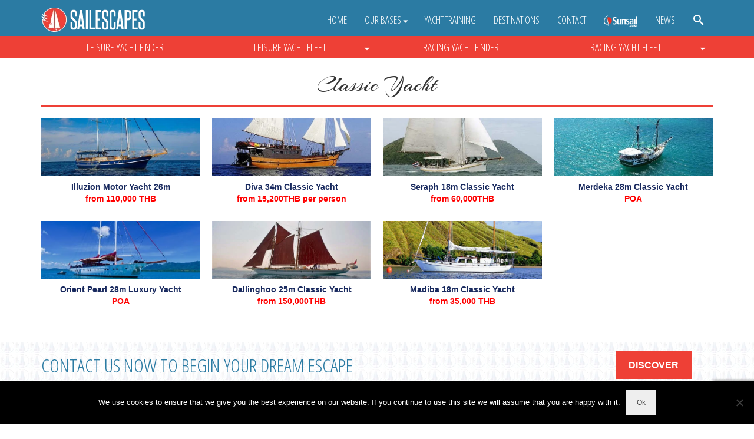

--- FILE ---
content_type: text/html; charset=UTF-8
request_url: https://www.sailescapesyachtcharter.com/portfolio-type/classic-yacht/
body_size: 23453
content:
<!DOCTYPE html>
<html class="no-js" lang="en-GB" itemscope="itemscope" itemtype="https://schema.org/WebPage" >
<head>
  <meta charset="UTF-8">
  <meta name="viewport" content="width=device-width, initial-scale=1.0">
  <meta http-equiv="X-UA-Compatible" content="IE=edge">
  <script>!function(e,c){e[c]=e[c]+(e[c]&&" ")+"quform-js"}(document.documentElement,"className");</script><title>Classic Yacht &#8211; Sailescapes</title>
<meta name='robots' content='max-image-preview:large' />

<!-- Google Tag Manager for WordPress by gtm4wp.com -->
<script data-cfasync="false" data-pagespeed-no-defer>
	var gtm4wp_datalayer_name = "dataLayer";
	var dataLayer = dataLayer || [];

	const gtm4wp_scrollerscript_debugmode         = false;
	const gtm4wp_scrollerscript_callbacktime      = 100;
	const gtm4wp_scrollerscript_readerlocation    = 150;
	const gtm4wp_scrollerscript_contentelementid  = "content";
	const gtm4wp_scrollerscript_scannertime       = 60;
</script>
<!-- End Google Tag Manager for WordPress by gtm4wp.com --><link rel='dns-prefetch' href='//fonts.googleapis.com' />
<link rel="alternate" type="application/rss+xml" title="Sailescapes &raquo; Feed" href="https://www.sailescapesyachtcharter.com/feed/" />
<link rel="alternate" type="application/rss+xml" title="Sailescapes &raquo; Comments Feed" href="https://www.sailescapesyachtcharter.com/comments/feed/" />
<link rel="alternate" type="application/rss+xml" title="Sailescapes &raquo; Classic Yacht Type Feed" href="https://www.sailescapesyachtcharter.com/portfolio-type/classic-yacht/feed/" />
<link rel="shortcut icon" type="image/x-icon" href="https://www.sailescapesyachtcharter.com/wp-content/uploads/2017/01/sailescapes-favicon.png" /><style id='wp-img-auto-sizes-contain-inline-css' type='text/css'>
img:is([sizes=auto i],[sizes^="auto," i]){contain-intrinsic-size:3000px 1500px}
/*# sourceURL=wp-img-auto-sizes-contain-inline-css */
</style>

<style id='wp-emoji-styles-inline-css' type='text/css'>

	img.wp-smiley, img.emoji {
		display: inline !important;
		border: none !important;
		box-shadow: none !important;
		height: 1em !important;
		width: 1em !important;
		margin: 0 0.07em !important;
		vertical-align: -0.1em !important;
		background: none !important;
		padding: 0 !important;
	}
/*# sourceURL=wp-emoji-styles-inline-css */
</style>
<link rel='stylesheet' id='wp-block-library-css' href='https://www.sailescapesyachtcharter.com/wp-includes/css/dist/block-library/style.min.css?ver=799d88b2ed8235c380915b0a1944ff24' type='text/css' media='all' />
<style id='global-styles-inline-css' type='text/css'>
:root{--wp--preset--aspect-ratio--square: 1;--wp--preset--aspect-ratio--4-3: 4/3;--wp--preset--aspect-ratio--3-4: 3/4;--wp--preset--aspect-ratio--3-2: 3/2;--wp--preset--aspect-ratio--2-3: 2/3;--wp--preset--aspect-ratio--16-9: 16/9;--wp--preset--aspect-ratio--9-16: 9/16;--wp--preset--color--black: #000;--wp--preset--color--cyan-bluish-gray: #abb8c3;--wp--preset--color--white: #fff;--wp--preset--color--pale-pink: #f78da7;--wp--preset--color--vivid-red: #cf2e2e;--wp--preset--color--luminous-vivid-orange: #ff6900;--wp--preset--color--luminous-vivid-amber: #fcb900;--wp--preset--color--light-green-cyan: #7bdcb5;--wp--preset--color--vivid-green-cyan: #00d084;--wp--preset--color--pale-cyan-blue: #8ed1fc;--wp--preset--color--vivid-cyan-blue: #0693e3;--wp--preset--color--vivid-purple: #9b51e0;--wp--preset--color--virtue-primary: #dd3333;--wp--preset--color--virtue-primary-light: #f4594b;--wp--preset--color--very-light-gray: #eee;--wp--preset--color--very-dark-gray: #444;--wp--preset--gradient--vivid-cyan-blue-to-vivid-purple: linear-gradient(135deg,rgb(6,147,227) 0%,rgb(155,81,224) 100%);--wp--preset--gradient--light-green-cyan-to-vivid-green-cyan: linear-gradient(135deg,rgb(122,220,180) 0%,rgb(0,208,130) 100%);--wp--preset--gradient--luminous-vivid-amber-to-luminous-vivid-orange: linear-gradient(135deg,rgb(252,185,0) 0%,rgb(255,105,0) 100%);--wp--preset--gradient--luminous-vivid-orange-to-vivid-red: linear-gradient(135deg,rgb(255,105,0) 0%,rgb(207,46,46) 100%);--wp--preset--gradient--very-light-gray-to-cyan-bluish-gray: linear-gradient(135deg,rgb(238,238,238) 0%,rgb(169,184,195) 100%);--wp--preset--gradient--cool-to-warm-spectrum: linear-gradient(135deg,rgb(74,234,220) 0%,rgb(151,120,209) 20%,rgb(207,42,186) 40%,rgb(238,44,130) 60%,rgb(251,105,98) 80%,rgb(254,248,76) 100%);--wp--preset--gradient--blush-light-purple: linear-gradient(135deg,rgb(255,206,236) 0%,rgb(152,150,240) 100%);--wp--preset--gradient--blush-bordeaux: linear-gradient(135deg,rgb(254,205,165) 0%,rgb(254,45,45) 50%,rgb(107,0,62) 100%);--wp--preset--gradient--luminous-dusk: linear-gradient(135deg,rgb(255,203,112) 0%,rgb(199,81,192) 50%,rgb(65,88,208) 100%);--wp--preset--gradient--pale-ocean: linear-gradient(135deg,rgb(255,245,203) 0%,rgb(182,227,212) 50%,rgb(51,167,181) 100%);--wp--preset--gradient--electric-grass: linear-gradient(135deg,rgb(202,248,128) 0%,rgb(113,206,126) 100%);--wp--preset--gradient--midnight: linear-gradient(135deg,rgb(2,3,129) 0%,rgb(40,116,252) 100%);--wp--preset--font-size--small: 13px;--wp--preset--font-size--medium: 20px;--wp--preset--font-size--large: 36px;--wp--preset--font-size--x-large: 42px;--wp--preset--spacing--20: 0.44rem;--wp--preset--spacing--30: 0.67rem;--wp--preset--spacing--40: 1rem;--wp--preset--spacing--50: 1.5rem;--wp--preset--spacing--60: 2.25rem;--wp--preset--spacing--70: 3.38rem;--wp--preset--spacing--80: 5.06rem;--wp--preset--shadow--natural: 6px 6px 9px rgba(0, 0, 0, 0.2);--wp--preset--shadow--deep: 12px 12px 50px rgba(0, 0, 0, 0.4);--wp--preset--shadow--sharp: 6px 6px 0px rgba(0, 0, 0, 0.2);--wp--preset--shadow--outlined: 6px 6px 0px -3px rgb(255, 255, 255), 6px 6px rgb(0, 0, 0);--wp--preset--shadow--crisp: 6px 6px 0px rgb(0, 0, 0);}:where(.is-layout-flex){gap: 0.5em;}:where(.is-layout-grid){gap: 0.5em;}body .is-layout-flex{display: flex;}.is-layout-flex{flex-wrap: wrap;align-items: center;}.is-layout-flex > :is(*, div){margin: 0;}body .is-layout-grid{display: grid;}.is-layout-grid > :is(*, div){margin: 0;}:where(.wp-block-columns.is-layout-flex){gap: 2em;}:where(.wp-block-columns.is-layout-grid){gap: 2em;}:where(.wp-block-post-template.is-layout-flex){gap: 1.25em;}:where(.wp-block-post-template.is-layout-grid){gap: 1.25em;}.has-black-color{color: var(--wp--preset--color--black) !important;}.has-cyan-bluish-gray-color{color: var(--wp--preset--color--cyan-bluish-gray) !important;}.has-white-color{color: var(--wp--preset--color--white) !important;}.has-pale-pink-color{color: var(--wp--preset--color--pale-pink) !important;}.has-vivid-red-color{color: var(--wp--preset--color--vivid-red) !important;}.has-luminous-vivid-orange-color{color: var(--wp--preset--color--luminous-vivid-orange) !important;}.has-luminous-vivid-amber-color{color: var(--wp--preset--color--luminous-vivid-amber) !important;}.has-light-green-cyan-color{color: var(--wp--preset--color--light-green-cyan) !important;}.has-vivid-green-cyan-color{color: var(--wp--preset--color--vivid-green-cyan) !important;}.has-pale-cyan-blue-color{color: var(--wp--preset--color--pale-cyan-blue) !important;}.has-vivid-cyan-blue-color{color: var(--wp--preset--color--vivid-cyan-blue) !important;}.has-vivid-purple-color{color: var(--wp--preset--color--vivid-purple) !important;}.has-black-background-color{background-color: var(--wp--preset--color--black) !important;}.has-cyan-bluish-gray-background-color{background-color: var(--wp--preset--color--cyan-bluish-gray) !important;}.has-white-background-color{background-color: var(--wp--preset--color--white) !important;}.has-pale-pink-background-color{background-color: var(--wp--preset--color--pale-pink) !important;}.has-vivid-red-background-color{background-color: var(--wp--preset--color--vivid-red) !important;}.has-luminous-vivid-orange-background-color{background-color: var(--wp--preset--color--luminous-vivid-orange) !important;}.has-luminous-vivid-amber-background-color{background-color: var(--wp--preset--color--luminous-vivid-amber) !important;}.has-light-green-cyan-background-color{background-color: var(--wp--preset--color--light-green-cyan) !important;}.has-vivid-green-cyan-background-color{background-color: var(--wp--preset--color--vivid-green-cyan) !important;}.has-pale-cyan-blue-background-color{background-color: var(--wp--preset--color--pale-cyan-blue) !important;}.has-vivid-cyan-blue-background-color{background-color: var(--wp--preset--color--vivid-cyan-blue) !important;}.has-vivid-purple-background-color{background-color: var(--wp--preset--color--vivid-purple) !important;}.has-black-border-color{border-color: var(--wp--preset--color--black) !important;}.has-cyan-bluish-gray-border-color{border-color: var(--wp--preset--color--cyan-bluish-gray) !important;}.has-white-border-color{border-color: var(--wp--preset--color--white) !important;}.has-pale-pink-border-color{border-color: var(--wp--preset--color--pale-pink) !important;}.has-vivid-red-border-color{border-color: var(--wp--preset--color--vivid-red) !important;}.has-luminous-vivid-orange-border-color{border-color: var(--wp--preset--color--luminous-vivid-orange) !important;}.has-luminous-vivid-amber-border-color{border-color: var(--wp--preset--color--luminous-vivid-amber) !important;}.has-light-green-cyan-border-color{border-color: var(--wp--preset--color--light-green-cyan) !important;}.has-vivid-green-cyan-border-color{border-color: var(--wp--preset--color--vivid-green-cyan) !important;}.has-pale-cyan-blue-border-color{border-color: var(--wp--preset--color--pale-cyan-blue) !important;}.has-vivid-cyan-blue-border-color{border-color: var(--wp--preset--color--vivid-cyan-blue) !important;}.has-vivid-purple-border-color{border-color: var(--wp--preset--color--vivid-purple) !important;}.has-vivid-cyan-blue-to-vivid-purple-gradient-background{background: var(--wp--preset--gradient--vivid-cyan-blue-to-vivid-purple) !important;}.has-light-green-cyan-to-vivid-green-cyan-gradient-background{background: var(--wp--preset--gradient--light-green-cyan-to-vivid-green-cyan) !important;}.has-luminous-vivid-amber-to-luminous-vivid-orange-gradient-background{background: var(--wp--preset--gradient--luminous-vivid-amber-to-luminous-vivid-orange) !important;}.has-luminous-vivid-orange-to-vivid-red-gradient-background{background: var(--wp--preset--gradient--luminous-vivid-orange-to-vivid-red) !important;}.has-very-light-gray-to-cyan-bluish-gray-gradient-background{background: var(--wp--preset--gradient--very-light-gray-to-cyan-bluish-gray) !important;}.has-cool-to-warm-spectrum-gradient-background{background: var(--wp--preset--gradient--cool-to-warm-spectrum) !important;}.has-blush-light-purple-gradient-background{background: var(--wp--preset--gradient--blush-light-purple) !important;}.has-blush-bordeaux-gradient-background{background: var(--wp--preset--gradient--blush-bordeaux) !important;}.has-luminous-dusk-gradient-background{background: var(--wp--preset--gradient--luminous-dusk) !important;}.has-pale-ocean-gradient-background{background: var(--wp--preset--gradient--pale-ocean) !important;}.has-electric-grass-gradient-background{background: var(--wp--preset--gradient--electric-grass) !important;}.has-midnight-gradient-background{background: var(--wp--preset--gradient--midnight) !important;}.has-small-font-size{font-size: var(--wp--preset--font-size--small) !important;}.has-medium-font-size{font-size: var(--wp--preset--font-size--medium) !important;}.has-large-font-size{font-size: var(--wp--preset--font-size--large) !important;}.has-x-large-font-size{font-size: var(--wp--preset--font-size--x-large) !important;}
/*# sourceURL=global-styles-inline-css */
</style>

<style id='classic-theme-styles-inline-css' type='text/css'>
/*! This file is auto-generated */
.wp-block-button__link{color:#fff;background-color:#32373c;border-radius:9999px;box-shadow:none;text-decoration:none;padding:calc(.667em + 2px) calc(1.333em + 2px);font-size:1.125em}.wp-block-file__button{background:#32373c;color:#fff;text-decoration:none}
/*# sourceURL=/wp-includes/css/classic-themes.min.css */
</style>
<link rel='stylesheet' id='contact-form-7-css' href='https://www.sailescapesyachtcharter.com/wp-content/plugins/contact-form-7/includes/css/styles.css?ver=6.1.4' type='text/css' media='all' />
<link rel='stylesheet' id='cookie-notice-front-css' href='https://www.sailescapesyachtcharter.com/wp-content/plugins/cookie-notice/css/front.min.css?ver=2.5.11' type='text/css' media='all' />
<link rel='stylesheet' id='quform-css' href='https://www.sailescapesyachtcharter.com/wp-content/plugins/quform/cache/quform.css?ver=1764476315' type='text/css' media='all' />
<link rel='stylesheet' id='tablepress-default-css' href='https://www.sailescapesyachtcharter.com/wp-content/tablepress-combined.min.css?ver=50' type='text/css' media='all' />
<link rel='stylesheet' id='virtue_main-css' href='https://www.sailescapesyachtcharter.com/wp-content/themes/virtue_premium/assets/css/virtue.css?ver=4.10.21' type='text/css' media='all' />
<link rel='stylesheet' id='virtue_print-css' href='https://www.sailescapesyachtcharter.com/wp-content/themes/virtue_premium/assets/css/virtue_print.css?ver=4.10.21' type='text/css' media='print' />
<link rel='stylesheet' id='virtue_so_pb-css' href='https://www.sailescapesyachtcharter.com/wp-content/themes/virtue_premium/assets/css/virtue-so-page-builder.css?ver=4.10.21' type='text/css' media='all' />
<link rel='stylesheet' id='virtue_icons-css' href='https://www.sailescapesyachtcharter.com/wp-content/themes/virtue_premium/assets/css/virtue_icons.css?ver=4.10.21' type='text/css' media='all' />
<link rel='stylesheet' id='virtue_skin-css' href='https://www.sailescapesyachtcharter.com/wp-content/themes/virtue_premium/assets/css/skins/default.css?ver=4.10.21' type='text/css' media='all' />
<link rel='stylesheet' id='virtue_child-css' href='https://www.sailescapesyachtcharter.com/wp-content/themes/virtue_premium-child/style.css?ver=799d88b2ed8235c380915b0a1944ff24' type='text/css' media='all' />
<link rel='stylesheet' id='redux-google-fonts-virtue_premium-css' href='https://fonts.googleapis.com/css?family=Lato%3A400%7CArizonia%3A400%7COpen+Sans+Condensed%3A300%2C700&#038;subset=latin&#038;ver=799d88b2ed8235c380915b0a1944ff24' type='text/css' media='all' />
<script type="text/javascript" id="cookie-notice-front-js-before">
/* <![CDATA[ */
var cnArgs = {"ajaxUrl":"https:\/\/www.sailescapesyachtcharter.com\/wp-admin\/admin-ajax.php","nonce":"5da4007d41","hideEffect":"fade","position":"bottom","onScroll":false,"onScrollOffset":100,"onClick":false,"cookieName":"cookie_notice_accepted","cookieTime":2592000,"cookieTimeRejected":2592000,"globalCookie":false,"redirection":false,"cache":true,"revokeCookies":false,"revokeCookiesOpt":"automatic"};

//# sourceURL=cookie-notice-front-js-before
/* ]]> */
</script>
<script type="text/javascript" src="https://www.sailescapesyachtcharter.com/wp-content/plugins/cookie-notice/js/front.min.js?ver=2.5.11" id="cookie-notice-front-js"></script>
<script type="text/javascript" src="https://www.sailescapesyachtcharter.com/wp-includes/js/jquery/jquery.min.js?ver=3.7.1" id="jquery-core-js"></script>
<script type="text/javascript" src="https://www.sailescapesyachtcharter.com/wp-includes/js/jquery/jquery-migrate.min.js?ver=3.4.1" id="jquery-migrate-js"></script>
<script type="text/javascript" src="//www.sailescapesyachtcharter.com/wp-content/plugins/revslider.6.7.20-ezddmk/sr6/assets/js/rbtools.min.js?ver=6.7.20" async id="tp-tools-js"></script>
<script type="text/javascript" src="//www.sailescapesyachtcharter.com/wp-content/plugins/revslider.6.7.20-ezddmk/sr6/assets/js/rs6.min.js?ver=6.7.20" async id="revmin-js"></script>
<script type="text/javascript" src="https://www.sailescapesyachtcharter.com/wp-content/plugins/duracelltomi-google-tag-manager/dist/js/analytics-talk-content-tracking.js?ver=1.22.3" id="gtm4wp-scroll-tracking-js"></script>
<link rel="https://api.w.org/" href="https://www.sailescapesyachtcharter.com/wp-json/" /><link rel="alternate" title="JSON" type="application/json" href="https://www.sailescapesyachtcharter.com/wp-json/wp/v2/portfolio-type/13" /><link rel="EditURI" type="application/rsd+xml" title="RSD" href="https://www.sailescapesyachtcharter.com/xmlrpc.php?rsd" />

<!-- Start Fluid Video Embeds Style Tag -->
<style type="text/css">
/* Fluid Video Embeds */
.fve-video-wrapper {
    position: relative;
    overflow: hidden;
    height: 0;
    background-color: transparent;
    padding-bottom: 56.25%;
    margin: 0.5em 0;
}
.fve-video-wrapper iframe,
.fve-video-wrapper object,
.fve-video-wrapper embed {
    position: absolute;
    display: block;
    top: 0;
    left: 0;
    width: 100%;
    height: 100%;
}
.fve-video-wrapper a.hyperlink-image {
    position: relative;
    display: none;
}
.fve-video-wrapper a.hyperlink-image img {
    position: relative;
    z-index: 2;
    width: 100%;
}
.fve-video-wrapper a.hyperlink-image .fve-play-button {
    position: absolute;
    left: 35%;
    top: 35%;
    right: 35%;
    bottom: 35%;
    z-index: 3;
    background-color: rgba(40, 40, 40, 0.75);
    background-size: 100% 100%;
    border-radius: 10px;
}
.fve-video-wrapper a.hyperlink-image:hover .fve-play-button {
    background-color: rgba(0, 0, 0, 0.85);
}
</style>
<!-- End Fluid Video Embeds Style Tag -->

<!-- Google Tag Manager for WordPress by gtm4wp.com -->
<!-- GTM Container placement set to footer -->
<script data-cfasync="false" data-pagespeed-no-defer type="text/javascript">
	var dataLayer_content = {"visitorType":"visitor-logged-out"};
	dataLayer.push( dataLayer_content );
</script>
<script data-cfasync="false" data-pagespeed-no-defer type="text/javascript">
(function(w,d,s,l,i){w[l]=w[l]||[];w[l].push({'gtm.start':
new Date().getTime(),event:'gtm.js'});var f=d.getElementsByTagName(s)[0],
j=d.createElement(s),dl=l!='dataLayer'?'&l='+l:'';j.async=true;j.src=
'//www.googletagmanager.com/gtm.js?id='+i+dl;f.parentNode.insertBefore(j,f);
})(window,document,'script','dataLayer','GTM-MS2JJ46');
</script>
<!-- End Google Tag Manager for WordPress by gtm4wp.com --><style type="text/css" id="kt-custom-css">#logo {padding-top:10px;}#logo {padding-bottom:5px;}#logo {margin-left:0px;}#logo {margin-right:0px;}#nav-main, .nav-main {margin-top:15px;}#nav-main, .nav-main  {margin-bottom:5px;}.headerfont, .tp-caption, .yith-wcan-list li, .yith-wcan .yith-wcan-reset-navigation, ul.yith-wcan-label li a, .price {font-family:Arizonia;} 
  .topbarmenu ul li {font-family:Open Sans Condensed;}
  #kadbreadcrumbs {font-family:'Trebuchet MS', Helvetica, sans-serif;}a:hover, .has-virtue-primary-light-color {color: #f4594b;} .kad-btn-primary:hover, .button.pay:hover, .login .form-row .button:hover, #payment #place_order:hover, .yith-wcan .yith-wcan-reset-navigation:hover, .widget_shopping_cart_content .checkout:hover,.single_add_to_cart_button:hover,
.woocommerce-message .button:hover, #commentform .form-submit #submit:hover, .wpcf7 input.wpcf7-submit:hover, .track_order .button:hover, .widget_layered_nav_filters ul li a:hover, .cart_totals .checkout-button:hover,.shipping-calculator-form .button:hover,
.widget_layered_nav ul li.chosen a:hover, .shop_table .actions input[type=submit].checkout-button:hover, #kad-head-cart-popup a.button.checkout:hover, input[type="submit"].button:hover, .product_item.hidetheaction:hover .kad_add_to_cart, .post-password-form input[type="submit"]:hover, .has-virtue-primary-light-background-color {background: #f4594b;}#containerfooter h3, #containerfooter h5, #containerfooter, .footercredits p, .footerclass a, .footernav ul li a {color:#ffffff;}.kt-call-sitewide-to-action {padding-top:10px; padding-bottom:10px;}.home-message:hover {background-color:#dd3333; background-color: rgba(221, 51, 51, 0.6);}
  nav.woocommerce-pagination ul li a:hover, .wp-pagenavi a:hover, .panel-heading .accordion-toggle, .variations .kad_radio_variations label:hover, .variations .kad_radio_variations input[type=radio]:focus + label, .variations .kad_radio_variations label.selectedValue, .variations .kad_radio_variations input[type=radio]:checked + label {border-color: #dd3333;}
  a, a:focus, #nav-main ul.sf-menu ul li a:hover, .product_price ins .amount, .price ins .amount, .color_primary, .primary-color, #logo a.brand, #nav-main ul.sf-menu a:hover,
  .woocommerce-message:before, .woocommerce-info:before, #nav-second ul.sf-menu a:hover, .footerclass a:hover, .posttags a:hover, .subhead a:hover, .nav-trigger-case:hover .kad-menu-name, 
  .nav-trigger-case:hover .kad-navbtn, #kadbreadcrumbs a:hover, #wp-calendar a, .testimonialbox .kadtestimoniallink:hover, .star-rating, .has-virtue-primary-color {color: #dd3333;}
.widget_price_filter .ui-slider .ui-slider-handle, .product_item .kad_add_to_cart:hover, .product_item.hidetheaction:hover .kad_add_to_cart:hover, .kad-btn-primary, .button.pay, html .woocommerce-page .widget_layered_nav ul.yith-wcan-label li a:hover, html .woocommerce-page .widget_layered_nav ul.yith-wcan-label li.chosen a,
.product-category.grid_item a:hover h5, .woocommerce-message .button, .widget_layered_nav_filters ul li a, .widget_layered_nav ul li.chosen a, .track_order .button, .wpcf7 input.wpcf7-submit, .yith-wcan .yith-wcan-reset-navigation,.single_add_to_cart_button,
#containerfooter .menu li a:hover, .bg_primary, .portfolionav a:hover, .home-iconmenu a:hover, .home-iconmenu .home-icon-item:hover, p.demo_store, .topclass, #commentform .form-submit #submit, .kad-hover-bg-primary:hover, .widget_shopping_cart_content .checkout,
.login .form-row .button, .post-password-form input[type="submit"], .menu-cart-btn .kt-cart-total, #kad-head-cart-popup a.button.checkout, .kad-post-navigation .kad-previous-link a:hover, .kad-post-navigation .kad-next-link a:hover, .shipping-calculator-form .button, .cart_totals .checkout-button, .select2-results .select2-highlighted, .variations .kad_radio_variations label.selectedValue, .variations .kad_radio_variations input[type=radio]:checked + label, #payment #place_order, .shop_table .actions input[type=submit].checkout-button, input[type="submit"].button, .productnav a:hover, .image_menu_hover_class, .select2-container--default .select2-results__option--highlighted[aria-selected], .has-virtue-primary-background-color {background: #dd3333;}#nav-second ul.sf-menu > li:hover > a, #nav-second ul.sf-menu a:hover, #nav-second ul.sf-menu a:focus, #nav-second ul.sf-menu li.current-menu-item > a, #nav-second ul.sf-menu ul li a:hover {color:#ffffff;}#nav-second ul.sf-menu > li:hover, #nav-second ul.sf-menu > li:focus, #nav-second ul.sf-menu > li.current-menu-item, #nav-second ul.sf-menu ul > li.current-menu-item, #nav-second ul.sf-menu ul li a:hover, #nav-second ul.sf-menu ul li a:focus {background:#2b7ba3;}.kad-mobile-nav .kad-nav-inner li.current-menu-item>a, .kad-mobile-nav .kad-nav-inner li a:hover, .kad-mobile-nav .kad-nav-inner li a:focus, #kad-banner .mobile-nav-trigger-id a.nav-trigger-case:hover .kad-menu-name, #kad-banner .mobile-nav-trigger-id a.nav-trigger-case:focus .kad-menu-name, #kad-banner .mobile-nav-trigger-id a.nav-trigger-case:hover .kad-navbtn, #kad-banner .mobile-nav-trigger-id a.nav-trigger-case:focus .kad-navbtn, .nav-trigger-case:hover .kad-navbtn {color:#ffffff;}#nav-main ul.sf-menu a:hover, #nav-main ul.sf-menu a:focus, .nav-main ul.sf-menu a:hover, .nav-main ul.sf-menu a:focus, #nav-main ul.sf-menu li.current-menu-item > a, .nav-main ul.sf-menu li.current-menu-item > a, #nav-main ul.sf-menu ul li a:hover, .nav-main ul.sf-menu ul li a:hover, #nav-main ul.sf-menu ul li a:focus, .nav-main ul.sf-menu ul li a:focus {color:#ffffff;}#nav-main ul.sf-menu li a:hover, #nav-main ul.sf-menu li a:focus, .nav-main ul.sf-menu a:hover, .nav-main ul.sf-menu a:focus, #nav-main ul.sf-menu li.current-menu-item > a, .nav-main ul.sf-menu li.current-menu-item > a, #nav-main ul.sf-menu ul li a:hover, .nav-main ul.sf-menu ul li a:hover, #nav-main ul.sf-menu ul li a:focus, .nav-main ul.sf-menu ul li a:focus  {background:#ee4036;}.kad-mobile-nav .kad-nav-inner li.current-menu-item>a, .kad-mobile-nav .kad-nav-inner li a:hover, .kad-mobile-nav .kad-nav-inner li a:focus, #kad-banner .mobile-nav-trigger-id a.nav-trigger-case:hover .kad-menu-name, #kad-banner .mobile-nav-trigger-id a.nav-trigger-case:focus .kad-menu-name, #kad-banner .mobile-nav-trigger-id a.nav-trigger-case:hover .kad-navbtn, #kad-banner .mobile-nav-trigger-id a.nav-trigger-case:focus .kad-navbtn {background:#dd3333;}.headerclass, .mobile-headerclass, .kt-mainnavsticky .sticky-wrapper.is-sticky #nav-main {background:#2b7ba3  repeat-x center ;}.navclass {background:#ee4036    ;}.mobileclass {background:#2b7ba3    ;}.footerclass {background:#2b7ba3    ;}body {background: url(https://www.sailescapesyachtcharter.com/wp-content/uploads/2017/01/sailescapes-background.png); background-position: 0% 0%; background-repeat:repeat;  }@media (max-width: 992px) {#kad-banner,#kad-banner-sticky-wrapper {display: none;}#kad-mobile-banner, #kad-mobile-banner-sticky-wrapper{display:block;}}@media only screen and (device-width: 768px) {#kad-banner,#kad-banner-sticky-wrapper {display: none;}#kad-mobile-banner, #kad-mobile-banner-sticky-wrapper {display:block;}}.mobile-header-container a, .mobile-header-container .mh-nav-trigger-case{color:#ffffff;}.portfolionav {padding: 10px 0 10px;} @media (-webkit-min-device-pixel-ratio: 2), (min-resolution: 192dpi) { body #kad-banner #logo .kad-standard-logo, body #kad-banner #logo .kt-intrinsic-container-center {display: none;} body #kad-banner #logo .kad-retina-logo {display: block;}}#nav-second ul.sf-menu>li {width:25%;}#nav-main ul.sf-menu ul li a, .nav-main ul.sf-menu ul li a, #nav-second ul.sf-menu ul li a, .topbarmenu ul.sf-menu ul li a, #kad-head-cart-popup ul.cart_list li, #nav-main ul.sf-menu ul#kad-head-cart-popup li .quantity, #nav-main ul.sf-menu ul#kad-head-cart-popup .total, #kad-head-cart-popup p.woocommerce-mini-cart__empty-message {color: #2b7ba3;}#nav-main .sf-menu ul li, .nav-main .sf-menu ul li, #nav-second .sf-menu ul li, .topbarmenu .sf-menu ul li,#nav-main .sf-menu ul, .nav-main .sf-menu ul, #nav-second .sf-menu ul, .topbarmenu .sf-menu ul {border-color: transparent;}.kad-header-style-two .nav-main ul.sf-menu > li {width: 33.333333%;}[class*="wp-image"] {-webkit-box-shadow: none;-moz-box-shadow: none;box-shadow: none;border:none;}[class*="wp-image"]:hover {-webkit-box-shadow: none;-moz-box-shadow: none;box-shadow: none;border:none;} .light-dropshaddow {-moz-box-shadow: none;-webkit-box-shadow: none;box-shadow: none;} header .nav-trigger .nav-trigger-case {width: auto;} .nav-trigger-case .kad-menu-name {display:none;} @media (max-width: 767px) {header .nav-trigger .nav-trigger-case {width: auto; top: 0; position: absolute;} .id-kad-mobile-nav {margin-top:50px;}}.kad-mobile-nav .form-search .search-query, .kad-mobile-nav .form-search .search-icon {color:#ffffff;}.kad-mobile-nav .form-search :-moz-placeholder {color:#ffffff;}.kad-mobile-nav .form-search ::-moz-placeholder {color:#ffffff;}.kad-mobile-nav .form-search :-ms-input-placeholder {color:#ffffff;}.kad-mobile-nav .form-search ::-webkit-input-placeholder {color:#ffffff;}.entry-content p { margin-bottom:16px;}</style><style type="text/css">.recentcomments a{display:inline !important;padding:0 !important;margin:0 !important;}</style><meta name="generator" content="Powered by Slider Revolution 6.7.20 - responsive, Mobile-Friendly Slider Plugin for WordPress with comfortable drag and drop interface." />
<!-- Global site tag (gtag.js) - Google Analytics -->
<script async src="https://www.googletagmanager.com/gtag/js?id=UA-107527734-1"></script>
<script>
  window.dataLayer = window.dataLayer || [];
  function gtag(){dataLayer.push(arguments);}
  gtag('js', new Date());
	gtag('config', 'UA-107527734-1', { 'anonymize_ip': true } );
</script>
<!-- End Google Analytics -->
	<script>function setREVStartSize(e){
			//window.requestAnimationFrame(function() {
				window.RSIW = window.RSIW===undefined ? window.innerWidth : window.RSIW;
				window.RSIH = window.RSIH===undefined ? window.innerHeight : window.RSIH;
				try {
					var pw = document.getElementById(e.c).parentNode.offsetWidth,
						newh;
					pw = pw===0 || isNaN(pw) || (e.l=="fullwidth" || e.layout=="fullwidth") ? window.RSIW : pw;
					e.tabw = e.tabw===undefined ? 0 : parseInt(e.tabw);
					e.thumbw = e.thumbw===undefined ? 0 : parseInt(e.thumbw);
					e.tabh = e.tabh===undefined ? 0 : parseInt(e.tabh);
					e.thumbh = e.thumbh===undefined ? 0 : parseInt(e.thumbh);
					e.tabhide = e.tabhide===undefined ? 0 : parseInt(e.tabhide);
					e.thumbhide = e.thumbhide===undefined ? 0 : parseInt(e.thumbhide);
					e.mh = e.mh===undefined || e.mh=="" || e.mh==="auto" ? 0 : parseInt(e.mh,0);
					if(e.layout==="fullscreen" || e.l==="fullscreen")
						newh = Math.max(e.mh,window.RSIH);
					else{
						e.gw = Array.isArray(e.gw) ? e.gw : [e.gw];
						for (var i in e.rl) if (e.gw[i]===undefined || e.gw[i]===0) e.gw[i] = e.gw[i-1];
						e.gh = e.el===undefined || e.el==="" || (Array.isArray(e.el) && e.el.length==0)? e.gh : e.el;
						e.gh = Array.isArray(e.gh) ? e.gh : [e.gh];
						for (var i in e.rl) if (e.gh[i]===undefined || e.gh[i]===0) e.gh[i] = e.gh[i-1];
											
						var nl = new Array(e.rl.length),
							ix = 0,
							sl;
						e.tabw = e.tabhide>=pw ? 0 : e.tabw;
						e.thumbw = e.thumbhide>=pw ? 0 : e.thumbw;
						e.tabh = e.tabhide>=pw ? 0 : e.tabh;
						e.thumbh = e.thumbhide>=pw ? 0 : e.thumbh;
						for (var i in e.rl) nl[i] = e.rl[i]<window.RSIW ? 0 : e.rl[i];
						sl = nl[0];
						for (var i in nl) if (sl>nl[i] && nl[i]>0) { sl = nl[i]; ix=i;}
						var m = pw>(e.gw[ix]+e.tabw+e.thumbw) ? 1 : (pw-(e.tabw+e.thumbw)) / (e.gw[ix]);
						newh =  (e.gh[ix] * m) + (e.tabh + e.thumbh);
					}
					var el = document.getElementById(e.c);
					if (el!==null && el) el.style.height = newh+"px";
					el = document.getElementById(e.c+"_wrapper");
					if (el!==null && el) {
						el.style.height = newh+"px";
						el.style.display = "block";
					}
				} catch(e){
					console.log("Failure at Presize of Slider:" + e)
				}
			//});
		  };</script>
<style type="text/css" title="dynamic-css" class="options-output">header #logo a.brand,.logofont{font-family:Lato;line-height:40px;font-weight:400;font-style:normal;font-size:32px;}.kad_tagline{font-family:Lato;line-height:20px;font-weight:400;font-style:normal;color:#444444;font-size:14px;}.kad-call-sitewide-title-case h2.kad-call-title{color:#2b7ba3;}.kad-call-sitewide-button-case a.kad-btn-primary{color:#ffffff;}.kad-call-sitewide-button-case a.kad-btn-primary{background-color:#ee4036;}.kad-call-sitewide-button-case a.kad-btn-primary:hover{color:#ffffff;}.kad-call-sitewide-button-case a.kad-btn-primary:hover{background-color:#2b7ba3;}h1{font-family:Arizonia;line-height:40px;font-weight:400;font-style:normal;font-size:38px;}h2{font-family:"Open Sans Condensed";line-height:40px;font-weight:300;font-style:normal;color:#2b7ba3;font-size:32px;}h3{font-family:"Open Sans Condensed";line-height:23px;font-weight:700;font-style:normal;color:#2b7ba3;font-size:22px;}h4{font-family:"Open Sans Condensed";line-height:22px;font-weight:normal;font-style:normal;font-size:20px;}h5{font-family:Lato;line-height:24px;font-weight:normal;font-style:normal;font-size:18px;}body{font-family:'Trebuchet MS', Helvetica, sans-serif;line-height:20px;font-weight:400;font-style:normal;font-size:14px;}#nav-main ul.sf-menu a, .nav-main ul.sf-menu a{font-family:"Open Sans Condensed";line-height:17px;font-weight:300;font-style:normal;color:#ffffff;font-size:17px;}#nav-second ul.sf-menu a{font-family:"Open Sans Condensed";line-height:18px;font-weight:300;font-style:normal;color:#ffffff;font-size:18px;}#nav-main ul.sf-menu ul li a, #nav-second ul.sf-menu ul li a, .nav-main ul.sf-menu ul li a{line-height:18px;font-size:16px;}#nav-main ul.sf-menu ul li a:hover, #nav-main ul.sf-menu ul li a:focus, #nav-second ul.sf-menu ul li a:hover, #nav-second ul.sf-menu ul li a:focus, .nav-main ul.sf-menu ul li a:hover, .nav-main ul.sf-menu ul li a:focus{color:#ffffff;}.kad-nav-inner .kad-mnav, .kad-mobile-nav .kad-nav-inner li a,.nav-trigger-case{font-family:Lato;line-height:20px;font-weight:400;font-style:normal;color:#ffffff;font-size:16px;}</style>  <!-- <script type="text/javascript" src="https://cdn.ywxi.net/js/1.js" async></script> -->
  <meta name="msvalidate.01" content="84753901980A9170EB113A65C3CACD2D" />
<link rel='stylesheet' id='rs-plugin-settings-css' href='//www.sailescapesyachtcharter.com/wp-content/plugins/revslider.6.7.20-ezddmk/sr6/assets/css/rs6.css?ver=6.7.20' type='text/css' media='all' />
<style id='rs-plugin-settings-inline-css' type='text/css'>
#rs-demo-id {}
/*# sourceURL=rs-plugin-settings-inline-css */
</style>
</head>
<body class="archive tax-portfolio-type term-classic-yacht term-13 wp-embed-responsive wp-theme-virtue_premium wp-child-theme-virtue_premium-child cookies-not-set kt-showsub-indicator stickyheader virtue-skin-default wide" data-smooth-scrolling="0" data-smooth-scrolling-hide="0" data-jsselect="1" data-product-tab-scroll="0" data-animate="1" data-sticky="1" >
		<div id="wrapper" class="container">
	<!--[if lt IE 8]><div class="alert"> You are using an outdated browser. Please upgrade your browser to improve your experience.</div><![endif]-->
	<header id="kad-banner" class="banner headerclass kt-not-mobile-sticky " data-header-shrink="0" data-mobile-sticky="0" data-menu-stick="0">
	<div class="container">
		<div class="row">
			<div class="col-md-4 clearfix kad-header-left">
				<div id="logo" class="logocase">
					<a class="brand logofont" href="https://www.sailescapesyachtcharter.com/" title="Sailescapes">
													<div id="thelogo">
																	<img src="https://www.sailescapesyachtcharter.com/wp-content/uploads/2017/01/sailescapes-menu-header.png" alt="" class="kad-standard-logo" />
																		<img src="https://www.sailescapesyachtcharter.com/wp-content/uploads/2017/01/sailescapes-menu-header-mobile.png" class="kad-retina-logo" alt="" style="max-height:41px" />
															</div>
												</a>
									</div> <!-- Close #logo -->
			</div><!-- close kad-header-left -->
						<div class="col-md-8 kad-header-right">
							<nav id="nav-main" class="clearfix">
					<ul id="menu-menu" class="sf-menu"><li  class=" menu-item-7 menu-item menu-home"><a href="https://www.sailescapesyachtcharter.com/"><span>HOME</span></a></li>
<li  class=" sf-dropdown menu-item-has-children menu-item-261 menu-item menu-our-bases"><a href="https://www.sailescapesyachtcharter.com/sailescapes-bases-thailand/"><span>OUR BASES</span></a>
<ul class="sub-menu sf-dropdown-menu dropdown">
	<li  class=" menu-item-270 menu-item menu-phuket"><a href="https://www.sailescapesyachtcharter.com/sailescapes-bases-thailand/yacht-charter-phuket/"><span>Phuket</span></a></li>
	<li  class=" menu-item-2255 menu-item menu-krabi"><a href="https://www.sailescapesyachtcharter.com/sailescapes-bases-thailand/yacht-charter-krabi/"><span>Krabi</span></a></li>
</ul>
</li>
<li  class=" menu-item-2835 menu-item menu-yacht-training"><a href="https://www.sailescapesyachtcharter.com/yacht-training-phuket/"><span>YACHT TRAINING</span></a></li>
<li  class=" menu-item-164 menu-item menu-destinations"><a href="https://www.sailescapesyachtcharter.com/yacht-cruise-destinations-thailand/"><span>DESTINATIONS</span></a></li>
<li  class=" menu-item-208 menu-item menu-contact"><a href="https://www.sailescapesyachtcharter.com/contact-sailescapes-thailand/"><span>CONTACT</span></a></li>
<li  class=" menu-item-2375 menu-item menu-"><a href="https://www.sailescapesyachtcharter.com/sunsail-yacht-charters/"><span><img src="//www.sailescapesyachtcharter.com/wp-content/uploads/2017/10/sunsail-agent-sailescapes-co-ltd-phuket.png"></span></a></li>
<li  class=" menu-item-2690 menu-item menu-news"><a href="https://www.sailescapesyachtcharter.com/blog/"><span>NEWS</span></a></li>
            <li class="menu-search-icon-kt">
      <a class="kt-menu-search-btn collapsed" role="button" tabindex="0" title="Search" data-toggle="collapse" data-target="#kad-menu-search-popup">
        <i class="icon-search"></i>
	</a>
        <div id="kad-menu-search-popup" class="search-container container collapse">
          <div class="kt-search-container">
          <form role="search" method="get" class="form-search" action="https://www.sailescapesyachtcharter.com/">
	<label>
		<span class="screen-reader-text">Search for:</span>
		<input type="text" value="" name="s" class="search-query" placeholder="Search">
	</label>
	<button type="submit" class="search-icon" aria-label="Submit Search"><i class="icon-search"></i></button>
</form>
          </div>
        </div>
    </li>
       </ul>				</nav>
							</div> <!-- Close kad-header-right -->       
		</div> <!-- Close Row -->
		<!-- mobileheader -->	</div> <!-- Close Container -->
			<div id="cat_nav" class="navclass">
			<div class="container">
				<nav id="nav-second" class="clearfix">
					<ul id="menu-secondary-menu" class="sf-menu"><li  class=" menu-item-447 menu-item menu-leisure-yacht-finder"><a href="https://www.sailescapesyachtcharter.com/yacht-search/"><span>LEISURE YACHT FINDER</span></a></li>
<li  class=" sf-dropdown menu-item-has-children menu-item-503 menu-item menu-leisure-yacht-fleet kt-lgmenu kt-menu-column-3"><a href="https://www.sailescapesyachtcharter.com/yacht-charters-phuket-krabi-pattaya-samui/"><span>LEISURE YACHT FLEET</span></a>
<ul class="sub-menu sf-dropdown-menu dropdown">
	<li  class=" menu-item-1724 menu-item menu-exclusive-yachts"><a href="https://www.sailescapesyachtcharter.com/sailescapes-exclusively-managed-yachts/"><span>Exclusive Yachts</span></a></li>
	<li  class=" menu-item-452 menu-item menu-catamaran-fleet"><a href="https://www.sailescapesyachtcharter.com/catamaran-hire-thailand/"><span>CATAMARAN FLEET</span></a></li>
	<li  class=" menu-item-451 menu-item menu-luxury-yacht-fleet"><a href="https://www.sailescapesyachtcharter.com/luxury-yacht-charter-thailand/"><span>LUXURY YACHT FLEET</span></a></li>
	<li  class=" menu-item-1252 menu-item menu-motor-yacht-fleet"><a href="https://www.sailescapesyachtcharter.com/motor-yacht-charter-phuket/"><span>MOTOR YACHT FLEET</span></a></li>
	<li  class=" menu-item-1685 menu-item menu-monohull-yacht-fleet"><a href="https://www.sailescapesyachtcharter.com/monohull-charter-phuket/"><span>MONOHULL YACHT FLEET</span></a></li>
	<li  class=" menu-item-1690 menu-item menu-superyacht-fleet"><a href="https://www.sailescapesyachtcharter.com/superyacht-charter-thailand/"><span>SUPERYACHT FLEET</span></a></li>
	<li  class=" menu-item-2374 menu-item menu-classic-yacht-fleet"><a href="https://www.sailescapesyachtcharter.com/classic-yacht-charter/"><span>CLASSIC YACHT FLEET</span></a></li>
	<li  class=" menu-item-661 menu-item menu-bareboat-yacht-charters"><a href="https://www.sailescapesyachtcharter.com/bareboat-yacht-charters/"><span>Bareboat Yacht Charters</span></a></li>
	<li  class=" menu-item-1246 menu-item menu-join-in-yacht-charter"><a href="https://www.sailescapesyachtcharter.com/join-yacht-charters/"><span>Join In Yacht Charter</span></a></li>
</ul>
</li>
<li  class=" menu-item-449 menu-item menu-racing-yacht-finder"><a href="https://www.sailescapesyachtcharter.com/racing-yacht-search/"><span>RACING YACHT FINDER</span></a></li>
<li  class=" sf-dropdown menu-item-has-children menu-item-502 menu-item menu-racing-yacht-fleet"><a href="https://www.sailescapesyachtcharter.com/racing-yachts-thailand-regattas/"><span>RACING YACHT FLEET</span></a>
<ul class="sub-menu sf-dropdown-menu dropdown">
	<li  class=" menu-item-1868 menu-item menu-exclusive-racing-yachts"><a href="https://www.sailescapesyachtcharter.com/sailescapes-exclusively-managed-racing-yachts/"><span>Exclusive Racing Yachts</span></a></li>
	<li  class=" menu-item-2105 menu-item menu-regatta-cruising-catamaran-division"><a href="https://www.sailescapesyachtcharter.com/regatta-cruising-catamaran-division/"><span>Regatta Cruising Catamaran Division</span></a></li>
	<li  class=" menu-item-2104 menu-item menu-irc-racing-monohulls"><a href="https://www.sailescapesyachtcharter.com/irc-racing-monohulls/"><span>IRC Racing Monohulls</span></a></li>
	<li  class=" menu-item-2103 menu-item menu-monohull-cruising-divisions"><a href="https://www.sailescapesyachtcharter.com/monohull-cruising-divisions/"><span>Monohull Cruising Divisions</span></a></li>
	<li  class=" menu-item-2102 menu-item menu-racing-catamarans"><a href="https://www.sailescapesyachtcharter.com/racing-catamarans/"><span>Racing Catamarans</span></a></li>
	<li  class=" menu-item-2101 menu-item menu-one-design-racing"><a href="https://www.sailescapesyachtcharter.com/one-design-racing/"><span>One Design Racing</span></a></li>
	<li  class=" menu-item-2545 menu-item menu-yacht-racing-regattas-info"><a href="https://www.sailescapesyachtcharter.com/yacht-racing-regattas-asia/"><span>Yacht Racing Regattas Info</span></a></li>
</ul>
</li>
</ul>				</nav>
			</div><!--close container-->
		</div><!--close navclass-->
		</header>
<div id="kad-mobile-banner" class="banner mobile-headerclass" data-mobile-header-sticky="1">
	<div class="container mobile-header-container" style="height:48px">
		<div class="clearfix kad-mobile-header-logo">
			<a class="mobile-logo" href="https://www.sailescapesyachtcharter.com/" style="padding-right:100px; height:48px">
				<div class="mobile-logo-inner" style="height:48px">
									<img src="https://www.sailescapesyachtcharter.com/wp-content/uploads/2017/01/sailescapes-menu-header-mobile.png" style="max-height:48px;" alt="Sailescapes" class="kad-mobile-logo" />
								</div>
			</a> <!-- Close #mobile-logo -->
		</div><!-- Close .kad-mobile-header-logo -->
							<button class="mh-nav-trigger-case collapsed" data-toggle="collapse" rel="nofollow" title="Menu" aria-label="Menu" data-target=".mh-mobile_menu_collapse" style="line-height:48px;">
				<span class="kad-navbtn clearfix"><i class="icon-menu"></i></span>
			</button>
						<a class="kt-menu-search-btn mh-kt-menu-search-btn collapsed" style="line-height:48px; right:60px;" aria-label="Search" title="Search" data-toggle="collapse" data-target="#mh-kad-menu-search-popup">
			<i class="icon-search"></i>
			</a>
			<div id="mh-kad-menu-search-popup" class="search-container container collapse">
				<div class="mh-kt-search-container">
					<form role="search" method="get" class="form-search" action="https://www.sailescapesyachtcharter.com/">
	<label>
		<span class="screen-reader-text">Search for:</span>
		<input type="text" value="" name="s" class="search-query" placeholder="Search">
	</label>
	<button type="submit" class="search-icon" aria-label="Submit Search"><i class="icon-search"></i></button>
</form>
				</div>
			</div>
						</div> <!-- Close Container -->
		<div class="container mobile-dropdown-container">
		<div id="mg-kad-mobile-nav" class="mh-kad-mobile-nav kad-mobile-nav">
			<div class="mh-kad-nav-inner kad-nav-inner mobileclass">
				<div id="mh-mobile_menu_collapse" class="mh-kad-nav-collapse collapse mh-mobile_menu_collapse">
				<ul id="menu-mobile-menu" class="kad-mnav"><li  class="menu-home menu-item-453"><a href="https://www.sailescapesyachtcharter.com/"><span>HOME</span></a></li>
<li  class="menu-yacht-charter-fleet sf-dropdown sf-dropdown-toggle menu-item-501"><a href="https://www.sailescapesyachtcharter.com/yacht-charters-phuket-krabi-pattaya-samui/"><span>YACHT CHARTER FLEET</span></a><button class="kad-submenu-accordion collapse-next kad-submenu-accordion-open" data-parent=".kad-nav-collapse" data-toggle="collapse"><i class="icon-arrow-down"></i><i class="icon-arrow-up"></i></button>
<ul class="sub-menu sf-dropdown-menu collapse">
	<li  class="menu-exclusive-yachts menu-item-1723"><a href="https://www.sailescapesyachtcharter.com/sailescapes-exclusively-managed-yachts/"><span>Exclusive Yachts</span></a></li>
	<li  class="menu-catamarans menu-item-458"><a href="https://www.sailescapesyachtcharter.com/catamaran-hire-thailand/"><span>Catamarans</span></a></li>
	<li  class="menu-luxury-yachts menu-item-456"><a href="https://www.sailescapesyachtcharter.com/luxury-yacht-charter-thailand/"><span>Luxury Yachts</span></a></li>
	<li  class="menu-motor-yachts menu-item-1253"><a href="https://www.sailescapesyachtcharter.com/motor-yacht-charter-phuket/"><span>Motor Yachts</span></a></li>
	<li  class="menu-monohull-yachts menu-item-1684"><a href="https://www.sailescapesyachtcharter.com/monohull-charter-phuket/"><span>Monohull Yachts</span></a></li>
	<li  class="menu-superyachts menu-item-1691"><a href="https://www.sailescapesyachtcharter.com/superyacht-charter-thailand/"><span>Superyachts</span></a></li>
	<li  class="menu-classic-yachts menu-item-2373"><a href="https://www.sailescapesyachtcharter.com/classic-yacht-charter/"><span>Classic Yachts</span></a></li>
	<li  class="menu-join-in-yacht-charters menu-item-1245"><a href="https://www.sailescapesyachtcharter.com/join-yacht-charters/"><span>Join In Yacht Charters</span></a></li>
	<li  class="menu-bareboat-yacht-charters menu-item-662"><a href="https://www.sailescapesyachtcharter.com/bareboat-yacht-charters/"><span>Bareboat Yacht Charters</span></a></li>
</ul>
</li>
<li  class="menu-yacht-search menu-item-455"><a href="https://www.sailescapesyachtcharter.com/yacht-search/"><span>YACHT SEARCH</span></a></li>
<li  class="menu-racing-yacht-fleet sf-dropdown sf-dropdown-toggle menu-item-500"><a href="https://www.sailescapesyachtcharter.com/racing-yachts-thailand-regattas/"><span>RACING YACHT FLEET</span></a><button class="kad-submenu-accordion collapse-next kad-submenu-accordion-open" data-parent=".kad-nav-collapse" data-toggle="collapse"><i class="icon-arrow-down"></i><i class="icon-arrow-up"></i></button>
<ul class="sub-menu sf-dropdown-menu collapse">
	<li  class="menu-exclusive-racing-yachts menu-item-2100"><a href="https://www.sailescapesyachtcharter.com/sailescapes-exclusively-managed-racing-yachts/"><span>Exclusive Racing Yachts</span></a></li>
	<li  class="menu-regatta-cruising-catamaran-division menu-item-2099"><a href="https://www.sailescapesyachtcharter.com/regatta-cruising-catamaran-division/"><span>Regatta Cruising Catamaran Division</span></a></li>
	<li  class="menu-racing-catamarans menu-item-2096"><a href="https://www.sailescapesyachtcharter.com/racing-catamarans/"><span>Racing Catamarans</span></a></li>
	<li  class="menu-irc-racing-monohulls menu-item-2098"><a href="https://www.sailescapesyachtcharter.com/irc-racing-monohulls/"><span>IRC Racing Monohulls</span></a></li>
	<li  class="menu-monohull-cruising-divisions menu-item-2097"><a href="https://www.sailescapesyachtcharter.com/monohull-cruising-divisions/"><span>Monohull Cruising Divisions</span></a></li>
	<li  class="menu-one-design-racing menu-item-2095"><a href="https://www.sailescapesyachtcharter.com/one-design-racing/"><span>One Design Racing</span></a></li>
	<li  class="menu-yacht-racing-regattas-info menu-item-2546"><a href="https://www.sailescapesyachtcharter.com/yacht-racing-regattas-asia/"><span>Yacht Racing Regattas Info</span></a></li>
</ul>
</li>
<li  class="menu-racing-yacht-search menu-item-454"><a href="https://www.sailescapesyachtcharter.com/racing-yacht-search/"><span>RACING YACHT SEARCH</span></a></li>
<li  class="menu-our-bases sf-dropdown sf-dropdown-toggle menu-item-461"><a href="https://www.sailescapesyachtcharter.com/sailescapes-bases-thailand/"><span>OUR BASES</span></a><button class="kad-submenu-accordion collapse-next kad-submenu-accordion-open" data-parent=".kad-nav-collapse" data-toggle="collapse"><i class="icon-arrow-down"></i><i class="icon-arrow-up"></i></button>
<ul class="sub-menu sf-dropdown-menu collapse">
	<li  class="menu-phuket menu-item-462"><a href="https://www.sailescapesyachtcharter.com/sailescapes-bases-thailand/yacht-charter-phuket/"><span>Phuket</span></a></li>
	<li  class="menu-krabi menu-item-2256"><a href="https://www.sailescapesyachtcharter.com/sailescapes-bases-thailand/yacht-charter-krabi/"><span>Krabi</span></a></li>
</ul>
</li>
<li  class="menu-sunsail-charters menu-item-2965"><a href="https://www.sailescapesyachtcharter.com/sunsail-yacht-charters/"><span>SUNSAIL CHARTERS</span></a></li>
<li  class="menu-destinations menu-item-463"><a href="https://www.sailescapesyachtcharter.com/yacht-cruise-destinations-thailand/"><span>DESTINATIONS</span></a></li>
<li  class="menu-yacht-training menu-item-2836"><a href="https://www.sailescapesyachtcharter.com/yacht-training-phuket/"><span>YACHT TRAINING</span></a></li>
<li  class="menu-contact-us menu-item-466"><a href="https://www.sailescapesyachtcharter.com/contact-sailescapes-thailand/"><span>CONTACT US</span></a></li>
</ul>		</div>
		</div>
			</div>   
		</div>
	 
</div>
	<div class="wrap clearfix contentclass hfeed" role="document">

			  <div id="pageheader" class="titleclass">
	<div class="container">
		<div class="page-header">
						<h1 class="entry-title" itemprop="name">
				Classic Yacht			</h1>
					</div>
	</div>
</div> <!--titleclass-->
	
    <div id="content" class="container">
   		<div class="row">
      <div class="main col-md-12" role="main">
      	      	 
      			  
		<div id="portfoliowrapper" class="rowtight init-isotope-intrinsic" data-fade-in="1" data-iso-selector=".p-item" data-iso-style="masonry" data-iso-filter="false"> 
				<div class="tcol-md-3 tcol-sm-4 tcol-xs-6 tcol-ss-12 p-item">
                			<div class="portfolio_item grid_item postclass kad-light-gallery kt_item_fade_in kad_portfolio_fade_in">
            							<div class="imghoverclass">
	                            <a href="https://www.sailescapesyachtcharter.com/yacht-charter/illuzion-26m-motor-yacht/" title="Illuzion &#8211; 26m Motor Yacht" class="kt-intrinsic" style="padding-bottom:36.576576576577%;">
	                            	<img src="https://www.sailescapesyachtcharter.com/wp-content/uploads/2017/10/sailescapes-phuket-yacht-charter-illuzion-motor-yacht-featured.jpg" srcset="https://www.sailescapesyachtcharter.com/wp-content/uploads/2017/10/sailescapes-phuket-yacht-charter-illuzion-motor-yacht-featured.jpg 555w, https://www.sailescapesyachtcharter.com/wp-content/uploads/2017/10/sailescapes-phuket-yacht-charter-illuzion-motor-yacht-featured-300x110.jpg 300w, https://www.sailescapesyachtcharter.com/wp-content/uploads/2017/10/sailescapes-phuket-yacht-charter-illuzion-motor-yacht-featured-520x190.jpg 520w, https://www.sailescapesyachtcharter.com/wp-content/uploads/2017/10/sailescapes-phuket-yacht-charter-illuzion-motor-yacht-featured-260x95.jpg 260w" sizes="(max-width: 555px) 100vw, 555px"  alt="" width="555" height="203" class="lightboxhover">	                            </a> 
	                        </div>
                            										<a href="https://www.sailescapesyachtcharter.com/wp-content/uploads/2017/10/sailescapes-phuket-yacht-charter-illuzion-motor-yacht-featured.jpg" class="kad_portfolio_lightbox_link" title="Illuzion &#8211; 26m Motor Yacht" data-rel="lightbox">
											<i class="icon-search"></i>
										</a>
							                                                          	
              	<a href="https://www.sailescapesyachtcharter.com/yacht-charter/illuzion-26m-motor-yacht/" class="portfoliolink">
					<div class="piteminfo">   
                        <h5>Illuzion &#8211; 26m Motor Yacht</h5>
                        <div class="p_excerpt"><font color="#18295e"><b>Illuzion Motor Yacht 26m<b></font><br><b><font color="red">from 110,000 THB</font></div>                    </div>
                </a>
        </div>

            </div>
				<div class="tcol-md-3 tcol-sm-4 tcol-xs-6 tcol-ss-12 p-item">
                			<div class="portfolio_item grid_item postclass kad-light-gallery kt_item_fade_in kad_portfolio_fade_in">
            							<div class="imghoverclass">
	                            <a href="https://www.sailescapesyachtcharter.com/yacht-charter/diva-34m-classic-yacht/" title="Diva &#8211; 34m Classic Yacht" class="kt-intrinsic" style="padding-bottom:36.576576576577%;">
	                            	<img src="https://www.sailescapesyachtcharter.com/wp-content/uploads/2017/10/sailescapes-phuket-diva-classic-yacht-charter-featured.jpg" srcset="https://www.sailescapesyachtcharter.com/wp-content/uploads/2017/10/sailescapes-phuket-diva-classic-yacht-charter-featured.jpg 555w, https://www.sailescapesyachtcharter.com/wp-content/uploads/2017/10/sailescapes-phuket-diva-classic-yacht-charter-featured-300x110.jpg 300w, https://www.sailescapesyachtcharter.com/wp-content/uploads/2017/10/sailescapes-phuket-diva-classic-yacht-charter-featured-520x190.jpg 520w, https://www.sailescapesyachtcharter.com/wp-content/uploads/2017/10/sailescapes-phuket-diva-classic-yacht-charter-featured-260x95.jpg 260w" sizes="(max-width: 555px) 100vw, 555px"  alt="" width="555" height="203" class="lightboxhover">	                            </a> 
	                        </div>
                            										<a href="https://www.sailescapesyachtcharter.com/wp-content/uploads/2017/10/sailescapes-phuket-diva-classic-yacht-charter-featured.jpg" class="kad_portfolio_lightbox_link" title="Diva &#8211; 34m Classic Yacht" data-rel="lightbox">
											<i class="icon-search"></i>
										</a>
							                                                          	
              	<a href="https://www.sailescapesyachtcharter.com/yacht-charter/diva-34m-classic-yacht/" class="portfoliolink">
					<div class="piteminfo">   
                        <h5>Diva &#8211; 34m Classic Yacht</h5>
                        <div class="p_excerpt"><font color="#18295e"><b>Diva 34m Classic Yacht</b></font><br><b><font color="red">from 15,200THB per person</font></b></div>                    </div>
                </a>
        </div>

            </div>
				<div class="tcol-md-3 tcol-sm-4 tcol-xs-6 tcol-ss-12 p-item">
                			<div class="portfolio_item grid_item postclass kad-light-gallery kt_item_fade_in kad_portfolio_fade_in">
            							<div class="imghoverclass">
	                            <a href="https://www.sailescapesyachtcharter.com/yacht-charter/seraph-18m-classic-yacht/" title="Seraph &#8211; 18m Classic Yacht" class="kt-intrinsic" style="padding-bottom:36.576576576577%;">
	                            	<img src="https://www.sailescapesyachtcharter.com/wp-content/uploads/2017/10/sailescapes-phuket-seraph-luxury-yacht-classic-featured.jpg" srcset="https://www.sailescapesyachtcharter.com/wp-content/uploads/2017/10/sailescapes-phuket-seraph-luxury-yacht-classic-featured.jpg 555w, https://www.sailescapesyachtcharter.com/wp-content/uploads/2017/10/sailescapes-phuket-seraph-luxury-yacht-classic-featured-300x110.jpg 300w, https://www.sailescapesyachtcharter.com/wp-content/uploads/2017/10/sailescapes-phuket-seraph-luxury-yacht-classic-featured-520x190.jpg 520w, https://www.sailescapesyachtcharter.com/wp-content/uploads/2017/10/sailescapes-phuket-seraph-luxury-yacht-classic-featured-260x95.jpg 260w" sizes="(max-width: 555px) 100vw, 555px"  alt="" width="555" height="203" class="lightboxhover">	                            </a> 
	                        </div>
                            										<a href="https://www.sailescapesyachtcharter.com/wp-content/uploads/2017/10/sailescapes-phuket-seraph-luxury-yacht-classic-featured.jpg" class="kad_portfolio_lightbox_link" title="Seraph &#8211; 18m Classic Yacht" data-rel="lightbox">
											<i class="icon-search"></i>
										</a>
							                                                          	
              	<a href="https://www.sailescapesyachtcharter.com/yacht-charter/seraph-18m-classic-yacht/" class="portfoliolink">
					<div class="piteminfo">   
                        <h5>Seraph &#8211; 18m Classic Yacht</h5>
                        <div class="p_excerpt"><font color="#18295e"><b>Seraph 18m Classic Yacht</b></font><br><b><font color="red">from 60,000THB</font></b></div>                    </div>
                </a>
        </div>

            </div>
				<div class="tcol-md-3 tcol-sm-4 tcol-xs-6 tcol-ss-12 p-item">
                			<div class="portfolio_item grid_item postclass kad-light-gallery kt_item_fade_in kad_portfolio_fade_in">
            							<div class="imghoverclass">
	                            <a href="https://www.sailescapesyachtcharter.com/yacht-charter/merdeka-28m-classic-yacht/" title="Merdeka &#8211; 28m Classic Yacht" class="kt-intrinsic" style="padding-bottom:36.576576576577%;">
	                            	<img src="https://www.sailescapesyachtcharter.com/wp-content/uploads/2017/10/sailescapes-phuket-merdeka-spa-boat-classic-yacht-charter-featured.jpg" srcset="https://www.sailescapesyachtcharter.com/wp-content/uploads/2017/10/sailescapes-phuket-merdeka-spa-boat-classic-yacht-charter-featured.jpg 555w, https://www.sailescapesyachtcharter.com/wp-content/uploads/2017/10/sailescapes-phuket-merdeka-spa-boat-classic-yacht-charter-featured-300x110.jpg 300w, https://www.sailescapesyachtcharter.com/wp-content/uploads/2017/10/sailescapes-phuket-merdeka-spa-boat-classic-yacht-charter-featured-520x190.jpg 520w, https://www.sailescapesyachtcharter.com/wp-content/uploads/2017/10/sailescapes-phuket-merdeka-spa-boat-classic-yacht-charter-featured-260x95.jpg 260w" sizes="(max-width: 555px) 100vw, 555px"  alt="" width="555" height="203" class="lightboxhover">	                            </a> 
	                        </div>
                            										<a href="https://www.sailescapesyachtcharter.com/wp-content/uploads/2017/10/sailescapes-phuket-merdeka-spa-boat-classic-yacht-charter-featured.jpg" class="kad_portfolio_lightbox_link" title="Merdeka &#8211; 28m Classic Yacht" data-rel="lightbox">
											<i class="icon-search"></i>
										</a>
							                                                          	
              	<a href="https://www.sailescapesyachtcharter.com/yacht-charter/merdeka-28m-classic-yacht/" class="portfoliolink">
					<div class="piteminfo">   
                        <h5>Merdeka &#8211; 28m Classic Yacht</h5>
                        <div class="p_excerpt"><font color="#18295e"><b>Merdeka 28m Classic Yacht</b></font><br><b><font color="red">POA</font></b></div>                    </div>
                </a>
        </div>

            </div>
				<div class="tcol-md-3 tcol-sm-4 tcol-xs-6 tcol-ss-12 p-item">
                			<div class="portfolio_item grid_item postclass kad-light-gallery kt_item_fade_in kad_portfolio_fade_in">
            							<div class="imghoverclass">
	                            <a href="https://www.sailescapesyachtcharter.com/yacht-charter/orient-pearl-28m-luxury-yacht/" title="Orient Pearl &#8211; 28m Luxury Yacht" class="kt-intrinsic" style="padding-bottom:36.576576576577%;">
	                            	<img src="https://www.sailescapesyachtcharter.com/wp-content/uploads/2018/01/sailescapes-phuket-orient-pearl-classic-yacht-charter-featured.jpg" srcset="https://www.sailescapesyachtcharter.com/wp-content/uploads/2018/01/sailescapes-phuket-orient-pearl-classic-yacht-charter-featured.jpg 555w, https://www.sailescapesyachtcharter.com/wp-content/uploads/2018/01/sailescapes-phuket-orient-pearl-classic-yacht-charter-featured-300x110.jpg 300w, https://www.sailescapesyachtcharter.com/wp-content/uploads/2018/01/sailescapes-phuket-orient-pearl-classic-yacht-charter-featured-520x190.jpg 520w, https://www.sailescapesyachtcharter.com/wp-content/uploads/2018/01/sailescapes-phuket-orient-pearl-classic-yacht-charter-featured-260x95.jpg 260w" sizes="(max-width: 555px) 100vw, 555px"  alt="" width="555" height="203" class="lightboxhover">	                            </a> 
	                        </div>
                            										<a href="https://www.sailescapesyachtcharter.com/wp-content/uploads/2018/01/sailescapes-phuket-orient-pearl-classic-yacht-charter-featured.jpg" class="kad_portfolio_lightbox_link" title="Orient Pearl &#8211; 28m Luxury Yacht" data-rel="lightbox">
											<i class="icon-search"></i>
										</a>
							                                                          	
              	<a href="https://www.sailescapesyachtcharter.com/yacht-charter/orient-pearl-28m-luxury-yacht/" class="portfoliolink">
					<div class="piteminfo">   
                        <h5>Orient Pearl &#8211; 28m Luxury Yacht</h5>
                        <div class="p_excerpt"><font color="#18295e"><b>Orient Pearl 28m Luxury Yacht<b></font><br><b><font color="red">POA</font></div>                    </div>
                </a>
        </div>

            </div>
				<div class="tcol-md-3 tcol-sm-4 tcol-xs-6 tcol-ss-12 p-item">
                			<div class="portfolio_item grid_item postclass kad-light-gallery kt_item_fade_in kad_portfolio_fade_in">
            							<div class="imghoverclass">
	                            <a href="https://www.sailescapesyachtcharter.com/yacht-charter/dallinghoo-25m-classic-yacht/" title="Dallinghoo &#8211; 25m Classic Yacht" class="kt-intrinsic" style="padding-bottom:36.576576576577%;">
	                            	<img src="https://www.sailescapesyachtcharter.com/wp-content/uploads/2018/01/sailescapes-phuket-dallinghoo10-classic-yacht-charter-featured.jpg" srcset="https://www.sailescapesyachtcharter.com/wp-content/uploads/2018/01/sailescapes-phuket-dallinghoo10-classic-yacht-charter-featured.jpg 555w, https://www.sailescapesyachtcharter.com/wp-content/uploads/2018/01/sailescapes-phuket-dallinghoo10-classic-yacht-charter-featured-300x110.jpg 300w, https://www.sailescapesyachtcharter.com/wp-content/uploads/2018/01/sailescapes-phuket-dallinghoo10-classic-yacht-charter-featured-520x190.jpg 520w, https://www.sailescapesyachtcharter.com/wp-content/uploads/2018/01/sailescapes-phuket-dallinghoo10-classic-yacht-charter-featured-260x95.jpg 260w" sizes="(max-width: 555px) 100vw, 555px"  alt="" width="555" height="203" class="lightboxhover">	                            </a> 
	                        </div>
                            										<a href="https://www.sailescapesyachtcharter.com/wp-content/uploads/2018/01/sailescapes-phuket-dallinghoo10-classic-yacht-charter-featured.jpg" class="kad_portfolio_lightbox_link" title="Dallinghoo &#8211; 25m Classic Yacht" data-rel="lightbox">
											<i class="icon-search"></i>
										</a>
							                                                          	
              	<a href="https://www.sailescapesyachtcharter.com/yacht-charter/dallinghoo-25m-classic-yacht/" class="portfoliolink">
					<div class="piteminfo">   
                        <h5>Dallinghoo &#8211; 25m Classic Yacht</h5>
                        <div class="p_excerpt"><font color="#18295e"><b>Dallinghoo 25m Classic Yacht</b></font><br><b><font color="red">from 150,000THB</font></b></div>                    </div>
                </a>
        </div>

            </div>
				<div class="tcol-md-3 tcol-sm-4 tcol-xs-6 tcol-ss-12 p-item">
                			<div class="portfolio_item grid_item postclass kad-light-gallery kt_item_fade_in kad_portfolio_fade_in">
            							<div class="imghoverclass">
	                            <a href="https://www.sailescapesyachtcharter.com/yacht-charter/madiba-18m-classic-yacht/" title="Madiba &#8211; 18m Classic Yacht" class="kt-intrinsic" style="padding-bottom:36.576576576577%;">
	                            	<img src="https://www.sailescapesyachtcharter.com/wp-content/uploads/2019/08/sailescapes-phuket-madiba-classic-yacht-charter-featured.jpg" srcset="https://www.sailescapesyachtcharter.com/wp-content/uploads/2019/08/sailescapes-phuket-madiba-classic-yacht-charter-featured.jpg 555w, https://www.sailescapesyachtcharter.com/wp-content/uploads/2019/08/sailescapes-phuket-madiba-classic-yacht-charter-featured-300x110.jpg 300w, https://www.sailescapesyachtcharter.com/wp-content/uploads/2019/08/sailescapes-phuket-madiba-classic-yacht-charter-featured-520x190.jpg 520w, https://www.sailescapesyachtcharter.com/wp-content/uploads/2019/08/sailescapes-phuket-madiba-classic-yacht-charter-featured-260x95.jpg 260w" sizes="(max-width: 555px) 100vw, 555px"  alt="" width="555" height="203" class="lightboxhover">	                            </a> 
	                        </div>
                            										<a href="https://www.sailescapesyachtcharter.com/wp-content/uploads/2019/08/sailescapes-phuket-madiba-classic-yacht-charter-featured.jpg" class="kad_portfolio_lightbox_link" title="Madiba &#8211; 18m Classic Yacht" data-rel="lightbox">
											<i class="icon-search"></i>
										</a>
							                                                          	
              	<a href="https://www.sailescapesyachtcharter.com/yacht-charter/madiba-18m-classic-yacht/" class="portfoliolink">
					<div class="piteminfo">   
                        <h5>Madiba &#8211; 18m Classic Yacht</h5>
                        <div class="p_excerpt"><font color="#18295e"><b>Madiba 18m Classic Yacht</b></font><br><b><font color="red">from 35,000 THB</font></b></div>                    </div>
                </a>
        </div>

            </div>
		                </div> <!--portfoliowrapper-->
                
                                    
                    </div><!-- /.main -->			</div><!-- /.row-->
					</div><!-- /.content -->
	</div><!-- /.wrap -->
<div class="kt-call-sitewide-to-action">
	<div class="container">
		<div class="kt-cta row">
			<div class="col-md-10 kad-call-sitewide-title-case">
				<h2 class="kad-call-title">
					CONTACT US NOW TO BEGIN YOUR DREAM ESCAPE				</h2>
			</div>
			<div class="col-md-2 kad-call-sitewide-button-case">
				<a href="http://www.sailescapesyachtcharter.com/contact-sailescapes-thailand/" class="kad-btn-primary kad-btn lg-kad-btn">
					DISCOVER				</a>
			</div>
		</div>
	</div><!--container-->
</div><!--call class-->
<footer id="containerfooter" class="footerclass">
  <div class="container">
  	<div class="row">
  		 
					<div class="col-md-12 col-sm-12 footercol1">
					<div class="widget-1 widget-first footer-widget widget"><aside id="virtue_about_with_image-4" class="virtue_about_with_image"><div class="kad_img_upload_widget kt-shape-type- kt-image-align-center kt-image-widget-virtue_about_with_image-4"><a href="http://www.sailescapesyachtcharter.com/" target="_self"><div class="kt-image-contain  "><div class="kt-image-inner-contain"><img width="176" height="41" src="https://www.sailescapesyachtcharter.com/wp-content/uploads/2017/01/sailescapes-menu-header.png" class="attachment-full size-full" alt="" decoding="async" loading="lazy" /></div></div></a></div></aside></div><div class="widget-2 footer-widget widget"><aside id="black-studio-tinymce-3" class="widget_black_studio_tinymce"><div class="textwidget"><h2 style="text-align: center;"><span class="head-phone sep" style="color: #ffffff;">Thailand Booking Line: +66 (0) 87 272 5380<br />UK Booking Line: +44 (0)744 418 5066</span></h2>
</div></aside></div><div class="widget-3 widget-last footer-widget widget"><aside id="virtue_about_with_image-3" class="virtue_about_with_image"><div class="kad_img_upload_widget kt-shape-type- kt-image-align-center kt-image-widget-virtue_about_with_image-3"><a href="//www.sailescapesyachtcharter.com/wp-content/uploads/2017/01/sailescapes-footer-divider.png" rel="lightbox"><div class="kt-image-contain  "><div class="kt-image-inner-contain"><img width="1140" height="20" src="https://www.sailescapesyachtcharter.com/wp-content/uploads/2017/01/sailescapes-footer-divider.png" class="attachment-full size-full" alt="" decoding="async" loading="lazy" srcset="https://www.sailescapesyachtcharter.com/wp-content/uploads/2017/01/sailescapes-footer-divider.png 1140w, https://www.sailescapesyachtcharter.com/wp-content/uploads/2017/01/sailescapes-footer-divider-300x5.png 300w, https://www.sailescapesyachtcharter.com/wp-content/uploads/2017/01/sailescapes-footer-divider-768x13.png 768w, https://www.sailescapesyachtcharter.com/wp-content/uploads/2017/01/sailescapes-footer-divider-1024x18.png 1024w" sizes="auto, (max-width: 1140px) 100vw, 1140px" /></div></div></a></div></aside></div>					</div> 
            					 
					<div class="col-md-4 col-sm-4 footercol2">
					<div class="widget-1 widget-first footer-widget widget"><aside id="black-studio-tinymce-2" class="widget_black_studio_tinymce"><div class="textwidget"><p style="text-align: center;"><span style="color: #ffffff;">Sailescapes Co. Ltd.</span><br />
<span style="color: #ffffff;">77/50 Moo 2 Rawai,</span><br />
<span style="color: #ffffff;">Phuket 83130 Thailand</span></p>
<p style="text-align: center;"><strong><span style="color: #ffffff;">SALES • +66 (0) 87 272 5380</span></strong><br />
<strong><span style="color: #ffffff;"> TAT Licence NUMBER 32/00410</span></strong></p>
</div></aside></div>					</div> 
		        		         
					<div class="col-md-4 col-sm-4 footercol3">
					<div class="widget-1 widget-first footer-widget widget"><aside id="widget_kadence_social-3" class="widget_kadence_social"><h3>FOLLOW US</h3>	<div class="virtue_social_widget clearfix">
					<a href="https://www.facebook.com/pages/Sailescapes/218608111670094?fref=ts" aria-label="Facebook" class="facebook_link" rel="noopener" title="Facebook" target="_blank" data-toggle="tooltip" data-placement="top" data-original-title="Facebook">
				<i class="icon-facebook"></i>
			</a>
						<a href="https://twitter.com/sailescapes" aria-label="Twitter" class="twitter_link" rel="noopener" title="Twitter" target="_blank" data-toggle="tooltip" data-placement="top" data-original-title="Twitter">
				<i class="icon-twitter"></i>
			</a>
						<a href="https://www.instagram.com/sailescapes/?hl=en" aria-label="Instagram" class="instagram_link" rel="noopener" title="Instagram" target="_blank" data-toggle="tooltip" data-placement="top" data-original-title="Instagram">
				<i class="icon-instagram"></i>
			</a>
						<a href="https://plus.google.com/110514615242928701748" aria-label="GooglePlus" class="googleplus_link" rel="noopener" title="GooglePlus" target="_blank" data-toggle="tooltip" data-placement="top" data-original-title="GooglePlus" rel="publisher">
				<i class="icon-google-plus4"></i>
			</a>
						<a href="https://www.youtube.com/channel/UCNMQnCerZCHpClkxNNeI_mg" aria-label="YouTube" class="youtube_link" rel="noopener" title="YouTube" target="_blank" data-toggle="tooltip" data-placement="top" data-original-title="YouTube">
				<i class="icon-youtube"></i>
			</a>
				</div>
	</aside></div><div class="widget-2 widget-last footer-widget widget"><aside id="googlemapswidget-2" class="google-maps-widget"><p><a data-gmw-id="googlemapswidget-2" class="gmw-thumbnail-map gmw-lightbox-enabled" href="#gmw-dialog-googlemapswidget-2"><img width="300" height="150" alt="Click to open a larger map" title="Click to open a larger map" src="//maps.googleapis.com/maps/api/staticmap?key=AIzaSyALM77nPhxg4tFUCyhfB-MH63MB4J924oM&amp;scale=1&amp;format=png&amp;zoom=13&amp;size=300x150&amp;language=en&amp;maptype=roadmap&amp;markers=size%3Adefault%7Ccolor%3A0xff0000%7Clabel%3AA%7Csailescapes%2C+Rawai%2C+Muang%2C+Phuket&amp;center=sailescapes%2C+Rawai%2C+Muang%2C+Phuket&amp;visual_refresh=true"></a></p></aside></div>					</div> 
	            				 
					<div class="col-md-4 col-sm-4 footercol4">
					<div class="widget-1 widget-first footer-widget widget"><aside id="virtue_imgmenu_widget-2" class="virtue_imgmenu_widget"><div class=" kadence_img_menu_widget kt_image_menu_virtue_imgmenu_widget-2 kad-animation image-menu-image-size" data-animation="fade-in" data-delay="150"><div class="image_menu_wrap" style="max-width:200px;"><div class="image_menu_hover_class"></div><div class="kt-intrinsic-container" style="max-width:200px"><div class="kt-intrinsic" style="padding-bottom:50%;"><img src="https://www.sailescapesyachtcharter.com/wp-content/uploads/2017/01/trip-advisor-widget-200px.png"    alt="" width="200" height="100" class=""></div></div><div class="image_menu_content"><div class="image_menu_message"></div></div></div></div></aside></div>					</div> 
		        			        </div> <!-- Row -->
                </div>
        <div class="footerbase">
        	<div class="container">
        		<div class="footercredits clearfix">
    		
		    		<div class="footernav clearfix"><ul id="menu-footer-menu" class="footermenu"><li  class=" menu-item-3750 menu-item menu-resources"><a href="https://www.sailescapesyachtcharter.com/resources/"><span>Resources</span></a></li>
</ul></div>		        	<p>&copy; 2026 Sailescapes Co. Ltd. content and photography  &copy; 2026 <a href= "http://finflix.com/" target= "-blank"> web design & development by finflix</a></p>

    			</div><!-- credits -->
    		</div><!-- container -->
    </div><!-- footerbase -->
</footer>		</div><!--Wrapper-->
		
		<script>
			window.RS_MODULES = window.RS_MODULES || {};
			window.RS_MODULES.modules = window.RS_MODULES.modules || {};
			window.RS_MODULES.waiting = window.RS_MODULES.waiting || [];
			window.RS_MODULES.defered = false;
			window.RS_MODULES.moduleWaiting = window.RS_MODULES.moduleWaiting || {};
			window.RS_MODULES.type = 'compiled';
		</script>
		<script type="speculationrules">
{"prefetch":[{"source":"document","where":{"and":[{"href_matches":"/*"},{"not":{"href_matches":["/wp-*.php","/wp-admin/*","/wp-content/uploads/*","/wp-content/*","/wp-content/plugins/*","/wp-content/themes/virtue_premium-child/*","/wp-content/themes/virtue_premium/*","/*\\?(.+)"]}},{"not":{"selector_matches":"a[rel~=\"nofollow\"]"}},{"not":{"selector_matches":".no-prefetch, .no-prefetch a"}}]},"eagerness":"conservative"}]}
</script>

<!-- GTM Container placement set to footer -->
<!-- Google Tag Manager (noscript) -->
				<noscript><iframe src="https://www.googletagmanager.com/ns.html?id=GTM-MS2JJ46" height="0" width="0" style="display:none;visibility:hidden" aria-hidden="true"></iframe></noscript>
<!-- End Google Tag Manager (noscript) --><script type="text/javascript">
document.addEventListener( 'wpcf7mailsent', function( event ) {
    if ( '538' == event.detail.contactFormId ) {
        location.replace('https://www.sailescapesyachtcharter.com/sailescapes-thank-you-for-your-enquiry/');
    }
    if ( '556' == event.detail.contactFormId ) {
        location.replace('https://www.sailescapesyachtcharter.com/sailescapes-thank-you-for-your-enquiry/');
    }
    if ( '4273' == event.detail.contactFormId ) {
        location.replace('https://www.sailescapesyachtcharter.com/sailescapes-thank-you-for-your-enquiry/');
    }
}, false );
</script>
<div class="gmw-dialog" style="display: none" data-map-height="550" data-map-width="550" data-thumb-height="150" data-thumb-width="300" data-map-skin="light" data-map-iframe-url="https://www.google.com/maps/embed/v1/place?q=sailescapes%2C+Rawai%2C+Muang%2C+Phuket&amp;attribution_source=Sailescapes&amp;attribution_web_url=https%3A%2F%2Fwww.sailescapesyachtcharter.com&amp;attribution_ios_deep_link_id=comgooglemaps%3A%2F%2F%3Fdaddr%3Dsailescapes%2C+Rawai%2C+Muang%2C+Phuket&amp;maptype=roadmap&amp;zoom=14&amp;language=en&amp;key=AIzaSyALM77nPhxg4tFUCyhfB-MH63MB4J924oM" id="gmw-dialog-googlemapswidget-2" data-close-button="0" data-show-title="0" data-measure-title="0" data-close-overlay="1" data-close-esc="0"><div class="gmw-map"></div></div>
<script type="text/javascript" src="https://www.sailescapesyachtcharter.com/wp-includes/js/dist/hooks.min.js?ver=dd5603f07f9220ed27f1" id="wp-hooks-js"></script>
<script type="text/javascript" src="https://www.sailescapesyachtcharter.com/wp-includes/js/dist/i18n.min.js?ver=c26c3dc7bed366793375" id="wp-i18n-js"></script>
<script type="text/javascript" id="wp-i18n-js-after">
/* <![CDATA[ */
wp.i18n.setLocaleData( { 'text direction\u0004ltr': [ 'ltr' ] } );
//# sourceURL=wp-i18n-js-after
/* ]]> */
</script>
<script type="text/javascript" src="https://www.sailescapesyachtcharter.com/wp-content/plugins/contact-form-7/includes/swv/js/index.js?ver=6.1.4" id="swv-js"></script>
<script type="text/javascript" id="contact-form-7-js-before">
/* <![CDATA[ */
var wpcf7 = {
    "api": {
        "root": "https:\/\/www.sailescapesyachtcharter.com\/wp-json\/",
        "namespace": "contact-form-7\/v1"
    },
    "cached": 1
};
//# sourceURL=contact-form-7-js-before
/* ]]> */
</script>
<script type="text/javascript" src="https://www.sailescapesyachtcharter.com/wp-content/plugins/contact-form-7/includes/js/index.js?ver=6.1.4" id="contact-form-7-js"></script>
<script type="text/javascript" id="quform-js-extra">
/* <![CDATA[ */
var quformL10n = [];
quformL10n = {"pluginUrl":"https:\/\/www.sailescapesyachtcharter.com\/wp-content\/plugins\/quform","ajaxUrl":"https:\/\/www.sailescapesyachtcharter.com\/wp-admin\/admin-ajax.php","ajaxError":"Ajax error","errorMessageTitle":"There was a problem","removeFile":"Remove","supportPageCaching":true};
//# sourceURL=quform-js-extra
/* ]]> */
</script>
<script type="text/javascript" src="https://www.sailescapesyachtcharter.com/wp-content/plugins/quform/cache/quform.js?ver=1764476315" id="quform-js"></script>
<script type="text/javascript" src="https://www.google.com/recaptcha/api.js?render=6LcxGYIUAAAAAIt4ij2JhynjMZVXGW7bgE8Gxa-V&amp;ver=3.0" id="google-recaptcha-js"></script>
<script type="text/javascript" src="https://www.sailescapesyachtcharter.com/wp-includes/js/dist/vendor/wp-polyfill.min.js?ver=3.15.0" id="wp-polyfill-js"></script>
<script type="text/javascript" id="wpcf7-recaptcha-js-before">
/* <![CDATA[ */
var wpcf7_recaptcha = {
    "sitekey": "6LcxGYIUAAAAAIt4ij2JhynjMZVXGW7bgE8Gxa-V",
    "actions": {
        "homepage": "homepage",
        "contactform": "contactform"
    }
};
//# sourceURL=wpcf7-recaptcha-js-before
/* ]]> */
</script>
<script type="text/javascript" src="https://www.sailescapesyachtcharter.com/wp-content/plugins/contact-form-7/modules/recaptcha/index.js?ver=6.1.4" id="wpcf7-recaptcha-js"></script>
<script type="text/javascript" src="https://www.sailescapesyachtcharter.com/wp-content/themes/virtue_premium/assets/js/min/bootstrap-min.js?ver=4.10.21" id="bootstrap-js"></script>
<script type="text/javascript" src="https://www.sailescapesyachtcharter.com/wp-includes/js/hoverIntent.min.js?ver=1.10.2" id="hoverIntent-js"></script>
<script type="text/javascript" src="https://www.sailescapesyachtcharter.com/wp-content/themes/virtue_premium/assets/js/min/plugins-min.js?ver=4.10.21" id="virtue_plugins-js"></script>
<script type="text/javascript" src="https://www.sailescapesyachtcharter.com/wp-content/themes/virtue_premium/assets/js/min/kt-sticky-min.js?ver=4.10.21" id="kadence-sticky-js"></script>
<script type="text/javascript" src="https://www.sailescapesyachtcharter.com/wp-content/themes/virtue_premium/assets/js/min/select-woo-min.js?ver=4.10.21" id="selectWoo-js"></script>
<script type="text/javascript" src="https://www.sailescapesyachtcharter.com/wp-content/themes/virtue_premium/assets/js/min/magnific-popup-min.js?ver=4.10.21" id="magnific-popup-js"></script>
<script type="text/javascript" id="virtue_lightbox-js-extra">
/* <![CDATA[ */
var virtue_lightbox = {"loading":"Loading...","of":"%curr% of %total%","error":"The Image could not be loaded."};
//# sourceURL=virtue_lightbox-js-extra
/* ]]> */
</script>
<script type="text/javascript" src="https://www.sailescapesyachtcharter.com/wp-content/themes/virtue_premium/assets/js/min/virtue_lightbox-min.js?ver=4.10.21" id="virtue_lightbox-js"></script>
<script type="text/javascript" src="https://www.sailescapesyachtcharter.com/wp-includes/js/imagesloaded.min.js?ver=5.0.0" id="imagesloaded-js"></script>
<script type="text/javascript" src="https://www.sailescapesyachtcharter.com/wp-includes/js/masonry.min.js?ver=4.2.2" id="masonry-js"></script>
<script type="text/javascript" id="virtue_main-js-extra">
/* <![CDATA[ */
var virtue_js = {"totop":"To Top"};
//# sourceURL=virtue_main-js-extra
/* ]]> */
</script>
<script type="text/javascript" src="https://www.sailescapesyachtcharter.com/wp-content/themes/virtue_premium/assets/js/min/main-min.js?ver=4.10.21" id="virtue_main-js"></script>
<script type="text/javascript" src="https://www.sailescapesyachtcharter.com/wp-content/plugins/google-maps-widget/js/jquery.colorbox.min.js?ver=4.27" id="gmw-colorbox-js"></script>
<script type="text/javascript" id="gmw-js-extra">
/* <![CDATA[ */
var gmw_data = {"colorbox_css":"https://www.sailescapesyachtcharter.com/wp-content/plugins/google-maps-widget/css/gmw.css?ver=4.27"};
//# sourceURL=gmw-js-extra
/* ]]> */
</script>
<script type="text/javascript" src="https://www.sailescapesyachtcharter.com/wp-content/plugins/google-maps-widget/js/gmw.js?ver=4.27" id="gmw-js"></script>
<script id="wp-emoji-settings" type="application/json">
{"baseUrl":"https://s.w.org/images/core/emoji/17.0.2/72x72/","ext":".png","svgUrl":"https://s.w.org/images/core/emoji/17.0.2/svg/","svgExt":".svg","source":{"concatemoji":"https://www.sailescapesyachtcharter.com/wp-includes/js/wp-emoji-release.min.js?ver=799d88b2ed8235c380915b0a1944ff24"}}
</script>
<script type="module">
/* <![CDATA[ */
/*! This file is auto-generated */
const a=JSON.parse(document.getElementById("wp-emoji-settings").textContent),o=(window._wpemojiSettings=a,"wpEmojiSettingsSupports"),s=["flag","emoji"];function i(e){try{var t={supportTests:e,timestamp:(new Date).valueOf()};sessionStorage.setItem(o,JSON.stringify(t))}catch(e){}}function c(e,t,n){e.clearRect(0,0,e.canvas.width,e.canvas.height),e.fillText(t,0,0);t=new Uint32Array(e.getImageData(0,0,e.canvas.width,e.canvas.height).data);e.clearRect(0,0,e.canvas.width,e.canvas.height),e.fillText(n,0,0);const a=new Uint32Array(e.getImageData(0,0,e.canvas.width,e.canvas.height).data);return t.every((e,t)=>e===a[t])}function p(e,t){e.clearRect(0,0,e.canvas.width,e.canvas.height),e.fillText(t,0,0);var n=e.getImageData(16,16,1,1);for(let e=0;e<n.data.length;e++)if(0!==n.data[e])return!1;return!0}function u(e,t,n,a){switch(t){case"flag":return n(e,"\ud83c\udff3\ufe0f\u200d\u26a7\ufe0f","\ud83c\udff3\ufe0f\u200b\u26a7\ufe0f")?!1:!n(e,"\ud83c\udde8\ud83c\uddf6","\ud83c\udde8\u200b\ud83c\uddf6")&&!n(e,"\ud83c\udff4\udb40\udc67\udb40\udc62\udb40\udc65\udb40\udc6e\udb40\udc67\udb40\udc7f","\ud83c\udff4\u200b\udb40\udc67\u200b\udb40\udc62\u200b\udb40\udc65\u200b\udb40\udc6e\u200b\udb40\udc67\u200b\udb40\udc7f");case"emoji":return!a(e,"\ud83e\u1fac8")}return!1}function f(e,t,n,a){let r;const o=(r="undefined"!=typeof WorkerGlobalScope&&self instanceof WorkerGlobalScope?new OffscreenCanvas(300,150):document.createElement("canvas")).getContext("2d",{willReadFrequently:!0}),s=(o.textBaseline="top",o.font="600 32px Arial",{});return e.forEach(e=>{s[e]=t(o,e,n,a)}),s}function r(e){var t=document.createElement("script");t.src=e,t.defer=!0,document.head.appendChild(t)}a.supports={everything:!0,everythingExceptFlag:!0},new Promise(t=>{let n=function(){try{var e=JSON.parse(sessionStorage.getItem(o));if("object"==typeof e&&"number"==typeof e.timestamp&&(new Date).valueOf()<e.timestamp+604800&&"object"==typeof e.supportTests)return e.supportTests}catch(e){}return null}();if(!n){if("undefined"!=typeof Worker&&"undefined"!=typeof OffscreenCanvas&&"undefined"!=typeof URL&&URL.createObjectURL&&"undefined"!=typeof Blob)try{var e="postMessage("+f.toString()+"("+[JSON.stringify(s),u.toString(),c.toString(),p.toString()].join(",")+"));",a=new Blob([e],{type:"text/javascript"});const r=new Worker(URL.createObjectURL(a),{name:"wpTestEmojiSupports"});return void(r.onmessage=e=>{i(n=e.data),r.terminate(),t(n)})}catch(e){}i(n=f(s,u,c,p))}t(n)}).then(e=>{for(const n in e)a.supports[n]=e[n],a.supports.everything=a.supports.everything&&a.supports[n],"flag"!==n&&(a.supports.everythingExceptFlag=a.supports.everythingExceptFlag&&a.supports[n]);var t;a.supports.everythingExceptFlag=a.supports.everythingExceptFlag&&!a.supports.flag,a.supports.everything||((t=a.source||{}).concatemoji?r(t.concatemoji):t.wpemoji&&t.twemoji&&(r(t.twemoji),r(t.wpemoji)))});
//# sourceURL=https://www.sailescapesyachtcharter.com/wp-includes/js/wp-emoji-loader.min.js
/* ]]> */
</script>

		<!-- Cookie Notice plugin v2.5.11 by Hu-manity.co https://hu-manity.co/ -->
		<div id="cookie-notice" role="dialog" class="cookie-notice-hidden cookie-revoke-hidden cn-position-bottom" aria-label="Cookie Notice" style="background-color: rgba(0,0,0,1);"><div class="cookie-notice-container" style="color: #fff"><span id="cn-notice-text" class="cn-text-container">We use cookies to ensure that we give you the best experience on our website. If you continue to use this site we will assume that you are happy with it.</span><span id="cn-notice-buttons" class="cn-buttons-container"><button id="cn-accept-cookie" data-cookie-set="accept" class="cn-set-cookie cn-button cn-button-custom button" aria-label="Ok">Ok</button></span><button type="button" id="cn-close-notice" data-cookie-set="accept" class="cn-close-icon" aria-label="No"></button></div>
			
		</div>
		<!-- / Cookie Notice plugin -->	</body>
</html>

<!-- Page cached by LiteSpeed Cache 7.7 on 2026-01-23 14:52:51 -->

--- FILE ---
content_type: text/html; charset=utf-8
request_url: https://www.google.com/recaptcha/api2/anchor?ar=1&k=6LcxGYIUAAAAAIt4ij2JhynjMZVXGW7bgE8Gxa-V&co=aHR0cHM6Ly93d3cuc2FpbGVzY2FwZXN5YWNodGNoYXJ0ZXIuY29tOjQ0Mw..&hl=en&v=N67nZn4AqZkNcbeMu4prBgzg&size=invisible&anchor-ms=20000&execute-ms=30000&cb=li5tve91h005
body_size: 49611
content:
<!DOCTYPE HTML><html dir="ltr" lang="en"><head><meta http-equiv="Content-Type" content="text/html; charset=UTF-8">
<meta http-equiv="X-UA-Compatible" content="IE=edge">
<title>reCAPTCHA</title>
<style type="text/css">
/* cyrillic-ext */
@font-face {
  font-family: 'Roboto';
  font-style: normal;
  font-weight: 400;
  font-stretch: 100%;
  src: url(//fonts.gstatic.com/s/roboto/v48/KFO7CnqEu92Fr1ME7kSn66aGLdTylUAMa3GUBHMdazTgWw.woff2) format('woff2');
  unicode-range: U+0460-052F, U+1C80-1C8A, U+20B4, U+2DE0-2DFF, U+A640-A69F, U+FE2E-FE2F;
}
/* cyrillic */
@font-face {
  font-family: 'Roboto';
  font-style: normal;
  font-weight: 400;
  font-stretch: 100%;
  src: url(//fonts.gstatic.com/s/roboto/v48/KFO7CnqEu92Fr1ME7kSn66aGLdTylUAMa3iUBHMdazTgWw.woff2) format('woff2');
  unicode-range: U+0301, U+0400-045F, U+0490-0491, U+04B0-04B1, U+2116;
}
/* greek-ext */
@font-face {
  font-family: 'Roboto';
  font-style: normal;
  font-weight: 400;
  font-stretch: 100%;
  src: url(//fonts.gstatic.com/s/roboto/v48/KFO7CnqEu92Fr1ME7kSn66aGLdTylUAMa3CUBHMdazTgWw.woff2) format('woff2');
  unicode-range: U+1F00-1FFF;
}
/* greek */
@font-face {
  font-family: 'Roboto';
  font-style: normal;
  font-weight: 400;
  font-stretch: 100%;
  src: url(//fonts.gstatic.com/s/roboto/v48/KFO7CnqEu92Fr1ME7kSn66aGLdTylUAMa3-UBHMdazTgWw.woff2) format('woff2');
  unicode-range: U+0370-0377, U+037A-037F, U+0384-038A, U+038C, U+038E-03A1, U+03A3-03FF;
}
/* math */
@font-face {
  font-family: 'Roboto';
  font-style: normal;
  font-weight: 400;
  font-stretch: 100%;
  src: url(//fonts.gstatic.com/s/roboto/v48/KFO7CnqEu92Fr1ME7kSn66aGLdTylUAMawCUBHMdazTgWw.woff2) format('woff2');
  unicode-range: U+0302-0303, U+0305, U+0307-0308, U+0310, U+0312, U+0315, U+031A, U+0326-0327, U+032C, U+032F-0330, U+0332-0333, U+0338, U+033A, U+0346, U+034D, U+0391-03A1, U+03A3-03A9, U+03B1-03C9, U+03D1, U+03D5-03D6, U+03F0-03F1, U+03F4-03F5, U+2016-2017, U+2034-2038, U+203C, U+2040, U+2043, U+2047, U+2050, U+2057, U+205F, U+2070-2071, U+2074-208E, U+2090-209C, U+20D0-20DC, U+20E1, U+20E5-20EF, U+2100-2112, U+2114-2115, U+2117-2121, U+2123-214F, U+2190, U+2192, U+2194-21AE, U+21B0-21E5, U+21F1-21F2, U+21F4-2211, U+2213-2214, U+2216-22FF, U+2308-230B, U+2310, U+2319, U+231C-2321, U+2336-237A, U+237C, U+2395, U+239B-23B7, U+23D0, U+23DC-23E1, U+2474-2475, U+25AF, U+25B3, U+25B7, U+25BD, U+25C1, U+25CA, U+25CC, U+25FB, U+266D-266F, U+27C0-27FF, U+2900-2AFF, U+2B0E-2B11, U+2B30-2B4C, U+2BFE, U+3030, U+FF5B, U+FF5D, U+1D400-1D7FF, U+1EE00-1EEFF;
}
/* symbols */
@font-face {
  font-family: 'Roboto';
  font-style: normal;
  font-weight: 400;
  font-stretch: 100%;
  src: url(//fonts.gstatic.com/s/roboto/v48/KFO7CnqEu92Fr1ME7kSn66aGLdTylUAMaxKUBHMdazTgWw.woff2) format('woff2');
  unicode-range: U+0001-000C, U+000E-001F, U+007F-009F, U+20DD-20E0, U+20E2-20E4, U+2150-218F, U+2190, U+2192, U+2194-2199, U+21AF, U+21E6-21F0, U+21F3, U+2218-2219, U+2299, U+22C4-22C6, U+2300-243F, U+2440-244A, U+2460-24FF, U+25A0-27BF, U+2800-28FF, U+2921-2922, U+2981, U+29BF, U+29EB, U+2B00-2BFF, U+4DC0-4DFF, U+FFF9-FFFB, U+10140-1018E, U+10190-1019C, U+101A0, U+101D0-101FD, U+102E0-102FB, U+10E60-10E7E, U+1D2C0-1D2D3, U+1D2E0-1D37F, U+1F000-1F0FF, U+1F100-1F1AD, U+1F1E6-1F1FF, U+1F30D-1F30F, U+1F315, U+1F31C, U+1F31E, U+1F320-1F32C, U+1F336, U+1F378, U+1F37D, U+1F382, U+1F393-1F39F, U+1F3A7-1F3A8, U+1F3AC-1F3AF, U+1F3C2, U+1F3C4-1F3C6, U+1F3CA-1F3CE, U+1F3D4-1F3E0, U+1F3ED, U+1F3F1-1F3F3, U+1F3F5-1F3F7, U+1F408, U+1F415, U+1F41F, U+1F426, U+1F43F, U+1F441-1F442, U+1F444, U+1F446-1F449, U+1F44C-1F44E, U+1F453, U+1F46A, U+1F47D, U+1F4A3, U+1F4B0, U+1F4B3, U+1F4B9, U+1F4BB, U+1F4BF, U+1F4C8-1F4CB, U+1F4D6, U+1F4DA, U+1F4DF, U+1F4E3-1F4E6, U+1F4EA-1F4ED, U+1F4F7, U+1F4F9-1F4FB, U+1F4FD-1F4FE, U+1F503, U+1F507-1F50B, U+1F50D, U+1F512-1F513, U+1F53E-1F54A, U+1F54F-1F5FA, U+1F610, U+1F650-1F67F, U+1F687, U+1F68D, U+1F691, U+1F694, U+1F698, U+1F6AD, U+1F6B2, U+1F6B9-1F6BA, U+1F6BC, U+1F6C6-1F6CF, U+1F6D3-1F6D7, U+1F6E0-1F6EA, U+1F6F0-1F6F3, U+1F6F7-1F6FC, U+1F700-1F7FF, U+1F800-1F80B, U+1F810-1F847, U+1F850-1F859, U+1F860-1F887, U+1F890-1F8AD, U+1F8B0-1F8BB, U+1F8C0-1F8C1, U+1F900-1F90B, U+1F93B, U+1F946, U+1F984, U+1F996, U+1F9E9, U+1FA00-1FA6F, U+1FA70-1FA7C, U+1FA80-1FA89, U+1FA8F-1FAC6, U+1FACE-1FADC, U+1FADF-1FAE9, U+1FAF0-1FAF8, U+1FB00-1FBFF;
}
/* vietnamese */
@font-face {
  font-family: 'Roboto';
  font-style: normal;
  font-weight: 400;
  font-stretch: 100%;
  src: url(//fonts.gstatic.com/s/roboto/v48/KFO7CnqEu92Fr1ME7kSn66aGLdTylUAMa3OUBHMdazTgWw.woff2) format('woff2');
  unicode-range: U+0102-0103, U+0110-0111, U+0128-0129, U+0168-0169, U+01A0-01A1, U+01AF-01B0, U+0300-0301, U+0303-0304, U+0308-0309, U+0323, U+0329, U+1EA0-1EF9, U+20AB;
}
/* latin-ext */
@font-face {
  font-family: 'Roboto';
  font-style: normal;
  font-weight: 400;
  font-stretch: 100%;
  src: url(//fonts.gstatic.com/s/roboto/v48/KFO7CnqEu92Fr1ME7kSn66aGLdTylUAMa3KUBHMdazTgWw.woff2) format('woff2');
  unicode-range: U+0100-02BA, U+02BD-02C5, U+02C7-02CC, U+02CE-02D7, U+02DD-02FF, U+0304, U+0308, U+0329, U+1D00-1DBF, U+1E00-1E9F, U+1EF2-1EFF, U+2020, U+20A0-20AB, U+20AD-20C0, U+2113, U+2C60-2C7F, U+A720-A7FF;
}
/* latin */
@font-face {
  font-family: 'Roboto';
  font-style: normal;
  font-weight: 400;
  font-stretch: 100%;
  src: url(//fonts.gstatic.com/s/roboto/v48/KFO7CnqEu92Fr1ME7kSn66aGLdTylUAMa3yUBHMdazQ.woff2) format('woff2');
  unicode-range: U+0000-00FF, U+0131, U+0152-0153, U+02BB-02BC, U+02C6, U+02DA, U+02DC, U+0304, U+0308, U+0329, U+2000-206F, U+20AC, U+2122, U+2191, U+2193, U+2212, U+2215, U+FEFF, U+FFFD;
}
/* cyrillic-ext */
@font-face {
  font-family: 'Roboto';
  font-style: normal;
  font-weight: 500;
  font-stretch: 100%;
  src: url(//fonts.gstatic.com/s/roboto/v48/KFO7CnqEu92Fr1ME7kSn66aGLdTylUAMa3GUBHMdazTgWw.woff2) format('woff2');
  unicode-range: U+0460-052F, U+1C80-1C8A, U+20B4, U+2DE0-2DFF, U+A640-A69F, U+FE2E-FE2F;
}
/* cyrillic */
@font-face {
  font-family: 'Roboto';
  font-style: normal;
  font-weight: 500;
  font-stretch: 100%;
  src: url(//fonts.gstatic.com/s/roboto/v48/KFO7CnqEu92Fr1ME7kSn66aGLdTylUAMa3iUBHMdazTgWw.woff2) format('woff2');
  unicode-range: U+0301, U+0400-045F, U+0490-0491, U+04B0-04B1, U+2116;
}
/* greek-ext */
@font-face {
  font-family: 'Roboto';
  font-style: normal;
  font-weight: 500;
  font-stretch: 100%;
  src: url(//fonts.gstatic.com/s/roboto/v48/KFO7CnqEu92Fr1ME7kSn66aGLdTylUAMa3CUBHMdazTgWw.woff2) format('woff2');
  unicode-range: U+1F00-1FFF;
}
/* greek */
@font-face {
  font-family: 'Roboto';
  font-style: normal;
  font-weight: 500;
  font-stretch: 100%;
  src: url(//fonts.gstatic.com/s/roboto/v48/KFO7CnqEu92Fr1ME7kSn66aGLdTylUAMa3-UBHMdazTgWw.woff2) format('woff2');
  unicode-range: U+0370-0377, U+037A-037F, U+0384-038A, U+038C, U+038E-03A1, U+03A3-03FF;
}
/* math */
@font-face {
  font-family: 'Roboto';
  font-style: normal;
  font-weight: 500;
  font-stretch: 100%;
  src: url(//fonts.gstatic.com/s/roboto/v48/KFO7CnqEu92Fr1ME7kSn66aGLdTylUAMawCUBHMdazTgWw.woff2) format('woff2');
  unicode-range: U+0302-0303, U+0305, U+0307-0308, U+0310, U+0312, U+0315, U+031A, U+0326-0327, U+032C, U+032F-0330, U+0332-0333, U+0338, U+033A, U+0346, U+034D, U+0391-03A1, U+03A3-03A9, U+03B1-03C9, U+03D1, U+03D5-03D6, U+03F0-03F1, U+03F4-03F5, U+2016-2017, U+2034-2038, U+203C, U+2040, U+2043, U+2047, U+2050, U+2057, U+205F, U+2070-2071, U+2074-208E, U+2090-209C, U+20D0-20DC, U+20E1, U+20E5-20EF, U+2100-2112, U+2114-2115, U+2117-2121, U+2123-214F, U+2190, U+2192, U+2194-21AE, U+21B0-21E5, U+21F1-21F2, U+21F4-2211, U+2213-2214, U+2216-22FF, U+2308-230B, U+2310, U+2319, U+231C-2321, U+2336-237A, U+237C, U+2395, U+239B-23B7, U+23D0, U+23DC-23E1, U+2474-2475, U+25AF, U+25B3, U+25B7, U+25BD, U+25C1, U+25CA, U+25CC, U+25FB, U+266D-266F, U+27C0-27FF, U+2900-2AFF, U+2B0E-2B11, U+2B30-2B4C, U+2BFE, U+3030, U+FF5B, U+FF5D, U+1D400-1D7FF, U+1EE00-1EEFF;
}
/* symbols */
@font-face {
  font-family: 'Roboto';
  font-style: normal;
  font-weight: 500;
  font-stretch: 100%;
  src: url(//fonts.gstatic.com/s/roboto/v48/KFO7CnqEu92Fr1ME7kSn66aGLdTylUAMaxKUBHMdazTgWw.woff2) format('woff2');
  unicode-range: U+0001-000C, U+000E-001F, U+007F-009F, U+20DD-20E0, U+20E2-20E4, U+2150-218F, U+2190, U+2192, U+2194-2199, U+21AF, U+21E6-21F0, U+21F3, U+2218-2219, U+2299, U+22C4-22C6, U+2300-243F, U+2440-244A, U+2460-24FF, U+25A0-27BF, U+2800-28FF, U+2921-2922, U+2981, U+29BF, U+29EB, U+2B00-2BFF, U+4DC0-4DFF, U+FFF9-FFFB, U+10140-1018E, U+10190-1019C, U+101A0, U+101D0-101FD, U+102E0-102FB, U+10E60-10E7E, U+1D2C0-1D2D3, U+1D2E0-1D37F, U+1F000-1F0FF, U+1F100-1F1AD, U+1F1E6-1F1FF, U+1F30D-1F30F, U+1F315, U+1F31C, U+1F31E, U+1F320-1F32C, U+1F336, U+1F378, U+1F37D, U+1F382, U+1F393-1F39F, U+1F3A7-1F3A8, U+1F3AC-1F3AF, U+1F3C2, U+1F3C4-1F3C6, U+1F3CA-1F3CE, U+1F3D4-1F3E0, U+1F3ED, U+1F3F1-1F3F3, U+1F3F5-1F3F7, U+1F408, U+1F415, U+1F41F, U+1F426, U+1F43F, U+1F441-1F442, U+1F444, U+1F446-1F449, U+1F44C-1F44E, U+1F453, U+1F46A, U+1F47D, U+1F4A3, U+1F4B0, U+1F4B3, U+1F4B9, U+1F4BB, U+1F4BF, U+1F4C8-1F4CB, U+1F4D6, U+1F4DA, U+1F4DF, U+1F4E3-1F4E6, U+1F4EA-1F4ED, U+1F4F7, U+1F4F9-1F4FB, U+1F4FD-1F4FE, U+1F503, U+1F507-1F50B, U+1F50D, U+1F512-1F513, U+1F53E-1F54A, U+1F54F-1F5FA, U+1F610, U+1F650-1F67F, U+1F687, U+1F68D, U+1F691, U+1F694, U+1F698, U+1F6AD, U+1F6B2, U+1F6B9-1F6BA, U+1F6BC, U+1F6C6-1F6CF, U+1F6D3-1F6D7, U+1F6E0-1F6EA, U+1F6F0-1F6F3, U+1F6F7-1F6FC, U+1F700-1F7FF, U+1F800-1F80B, U+1F810-1F847, U+1F850-1F859, U+1F860-1F887, U+1F890-1F8AD, U+1F8B0-1F8BB, U+1F8C0-1F8C1, U+1F900-1F90B, U+1F93B, U+1F946, U+1F984, U+1F996, U+1F9E9, U+1FA00-1FA6F, U+1FA70-1FA7C, U+1FA80-1FA89, U+1FA8F-1FAC6, U+1FACE-1FADC, U+1FADF-1FAE9, U+1FAF0-1FAF8, U+1FB00-1FBFF;
}
/* vietnamese */
@font-face {
  font-family: 'Roboto';
  font-style: normal;
  font-weight: 500;
  font-stretch: 100%;
  src: url(//fonts.gstatic.com/s/roboto/v48/KFO7CnqEu92Fr1ME7kSn66aGLdTylUAMa3OUBHMdazTgWw.woff2) format('woff2');
  unicode-range: U+0102-0103, U+0110-0111, U+0128-0129, U+0168-0169, U+01A0-01A1, U+01AF-01B0, U+0300-0301, U+0303-0304, U+0308-0309, U+0323, U+0329, U+1EA0-1EF9, U+20AB;
}
/* latin-ext */
@font-face {
  font-family: 'Roboto';
  font-style: normal;
  font-weight: 500;
  font-stretch: 100%;
  src: url(//fonts.gstatic.com/s/roboto/v48/KFO7CnqEu92Fr1ME7kSn66aGLdTylUAMa3KUBHMdazTgWw.woff2) format('woff2');
  unicode-range: U+0100-02BA, U+02BD-02C5, U+02C7-02CC, U+02CE-02D7, U+02DD-02FF, U+0304, U+0308, U+0329, U+1D00-1DBF, U+1E00-1E9F, U+1EF2-1EFF, U+2020, U+20A0-20AB, U+20AD-20C0, U+2113, U+2C60-2C7F, U+A720-A7FF;
}
/* latin */
@font-face {
  font-family: 'Roboto';
  font-style: normal;
  font-weight: 500;
  font-stretch: 100%;
  src: url(//fonts.gstatic.com/s/roboto/v48/KFO7CnqEu92Fr1ME7kSn66aGLdTylUAMa3yUBHMdazQ.woff2) format('woff2');
  unicode-range: U+0000-00FF, U+0131, U+0152-0153, U+02BB-02BC, U+02C6, U+02DA, U+02DC, U+0304, U+0308, U+0329, U+2000-206F, U+20AC, U+2122, U+2191, U+2193, U+2212, U+2215, U+FEFF, U+FFFD;
}
/* cyrillic-ext */
@font-face {
  font-family: 'Roboto';
  font-style: normal;
  font-weight: 900;
  font-stretch: 100%;
  src: url(//fonts.gstatic.com/s/roboto/v48/KFO7CnqEu92Fr1ME7kSn66aGLdTylUAMa3GUBHMdazTgWw.woff2) format('woff2');
  unicode-range: U+0460-052F, U+1C80-1C8A, U+20B4, U+2DE0-2DFF, U+A640-A69F, U+FE2E-FE2F;
}
/* cyrillic */
@font-face {
  font-family: 'Roboto';
  font-style: normal;
  font-weight: 900;
  font-stretch: 100%;
  src: url(//fonts.gstatic.com/s/roboto/v48/KFO7CnqEu92Fr1ME7kSn66aGLdTylUAMa3iUBHMdazTgWw.woff2) format('woff2');
  unicode-range: U+0301, U+0400-045F, U+0490-0491, U+04B0-04B1, U+2116;
}
/* greek-ext */
@font-face {
  font-family: 'Roboto';
  font-style: normal;
  font-weight: 900;
  font-stretch: 100%;
  src: url(//fonts.gstatic.com/s/roboto/v48/KFO7CnqEu92Fr1ME7kSn66aGLdTylUAMa3CUBHMdazTgWw.woff2) format('woff2');
  unicode-range: U+1F00-1FFF;
}
/* greek */
@font-face {
  font-family: 'Roboto';
  font-style: normal;
  font-weight: 900;
  font-stretch: 100%;
  src: url(//fonts.gstatic.com/s/roboto/v48/KFO7CnqEu92Fr1ME7kSn66aGLdTylUAMa3-UBHMdazTgWw.woff2) format('woff2');
  unicode-range: U+0370-0377, U+037A-037F, U+0384-038A, U+038C, U+038E-03A1, U+03A3-03FF;
}
/* math */
@font-face {
  font-family: 'Roboto';
  font-style: normal;
  font-weight: 900;
  font-stretch: 100%;
  src: url(//fonts.gstatic.com/s/roboto/v48/KFO7CnqEu92Fr1ME7kSn66aGLdTylUAMawCUBHMdazTgWw.woff2) format('woff2');
  unicode-range: U+0302-0303, U+0305, U+0307-0308, U+0310, U+0312, U+0315, U+031A, U+0326-0327, U+032C, U+032F-0330, U+0332-0333, U+0338, U+033A, U+0346, U+034D, U+0391-03A1, U+03A3-03A9, U+03B1-03C9, U+03D1, U+03D5-03D6, U+03F0-03F1, U+03F4-03F5, U+2016-2017, U+2034-2038, U+203C, U+2040, U+2043, U+2047, U+2050, U+2057, U+205F, U+2070-2071, U+2074-208E, U+2090-209C, U+20D0-20DC, U+20E1, U+20E5-20EF, U+2100-2112, U+2114-2115, U+2117-2121, U+2123-214F, U+2190, U+2192, U+2194-21AE, U+21B0-21E5, U+21F1-21F2, U+21F4-2211, U+2213-2214, U+2216-22FF, U+2308-230B, U+2310, U+2319, U+231C-2321, U+2336-237A, U+237C, U+2395, U+239B-23B7, U+23D0, U+23DC-23E1, U+2474-2475, U+25AF, U+25B3, U+25B7, U+25BD, U+25C1, U+25CA, U+25CC, U+25FB, U+266D-266F, U+27C0-27FF, U+2900-2AFF, U+2B0E-2B11, U+2B30-2B4C, U+2BFE, U+3030, U+FF5B, U+FF5D, U+1D400-1D7FF, U+1EE00-1EEFF;
}
/* symbols */
@font-face {
  font-family: 'Roboto';
  font-style: normal;
  font-weight: 900;
  font-stretch: 100%;
  src: url(//fonts.gstatic.com/s/roboto/v48/KFO7CnqEu92Fr1ME7kSn66aGLdTylUAMaxKUBHMdazTgWw.woff2) format('woff2');
  unicode-range: U+0001-000C, U+000E-001F, U+007F-009F, U+20DD-20E0, U+20E2-20E4, U+2150-218F, U+2190, U+2192, U+2194-2199, U+21AF, U+21E6-21F0, U+21F3, U+2218-2219, U+2299, U+22C4-22C6, U+2300-243F, U+2440-244A, U+2460-24FF, U+25A0-27BF, U+2800-28FF, U+2921-2922, U+2981, U+29BF, U+29EB, U+2B00-2BFF, U+4DC0-4DFF, U+FFF9-FFFB, U+10140-1018E, U+10190-1019C, U+101A0, U+101D0-101FD, U+102E0-102FB, U+10E60-10E7E, U+1D2C0-1D2D3, U+1D2E0-1D37F, U+1F000-1F0FF, U+1F100-1F1AD, U+1F1E6-1F1FF, U+1F30D-1F30F, U+1F315, U+1F31C, U+1F31E, U+1F320-1F32C, U+1F336, U+1F378, U+1F37D, U+1F382, U+1F393-1F39F, U+1F3A7-1F3A8, U+1F3AC-1F3AF, U+1F3C2, U+1F3C4-1F3C6, U+1F3CA-1F3CE, U+1F3D4-1F3E0, U+1F3ED, U+1F3F1-1F3F3, U+1F3F5-1F3F7, U+1F408, U+1F415, U+1F41F, U+1F426, U+1F43F, U+1F441-1F442, U+1F444, U+1F446-1F449, U+1F44C-1F44E, U+1F453, U+1F46A, U+1F47D, U+1F4A3, U+1F4B0, U+1F4B3, U+1F4B9, U+1F4BB, U+1F4BF, U+1F4C8-1F4CB, U+1F4D6, U+1F4DA, U+1F4DF, U+1F4E3-1F4E6, U+1F4EA-1F4ED, U+1F4F7, U+1F4F9-1F4FB, U+1F4FD-1F4FE, U+1F503, U+1F507-1F50B, U+1F50D, U+1F512-1F513, U+1F53E-1F54A, U+1F54F-1F5FA, U+1F610, U+1F650-1F67F, U+1F687, U+1F68D, U+1F691, U+1F694, U+1F698, U+1F6AD, U+1F6B2, U+1F6B9-1F6BA, U+1F6BC, U+1F6C6-1F6CF, U+1F6D3-1F6D7, U+1F6E0-1F6EA, U+1F6F0-1F6F3, U+1F6F7-1F6FC, U+1F700-1F7FF, U+1F800-1F80B, U+1F810-1F847, U+1F850-1F859, U+1F860-1F887, U+1F890-1F8AD, U+1F8B0-1F8BB, U+1F8C0-1F8C1, U+1F900-1F90B, U+1F93B, U+1F946, U+1F984, U+1F996, U+1F9E9, U+1FA00-1FA6F, U+1FA70-1FA7C, U+1FA80-1FA89, U+1FA8F-1FAC6, U+1FACE-1FADC, U+1FADF-1FAE9, U+1FAF0-1FAF8, U+1FB00-1FBFF;
}
/* vietnamese */
@font-face {
  font-family: 'Roboto';
  font-style: normal;
  font-weight: 900;
  font-stretch: 100%;
  src: url(//fonts.gstatic.com/s/roboto/v48/KFO7CnqEu92Fr1ME7kSn66aGLdTylUAMa3OUBHMdazTgWw.woff2) format('woff2');
  unicode-range: U+0102-0103, U+0110-0111, U+0128-0129, U+0168-0169, U+01A0-01A1, U+01AF-01B0, U+0300-0301, U+0303-0304, U+0308-0309, U+0323, U+0329, U+1EA0-1EF9, U+20AB;
}
/* latin-ext */
@font-face {
  font-family: 'Roboto';
  font-style: normal;
  font-weight: 900;
  font-stretch: 100%;
  src: url(//fonts.gstatic.com/s/roboto/v48/KFO7CnqEu92Fr1ME7kSn66aGLdTylUAMa3KUBHMdazTgWw.woff2) format('woff2');
  unicode-range: U+0100-02BA, U+02BD-02C5, U+02C7-02CC, U+02CE-02D7, U+02DD-02FF, U+0304, U+0308, U+0329, U+1D00-1DBF, U+1E00-1E9F, U+1EF2-1EFF, U+2020, U+20A0-20AB, U+20AD-20C0, U+2113, U+2C60-2C7F, U+A720-A7FF;
}
/* latin */
@font-face {
  font-family: 'Roboto';
  font-style: normal;
  font-weight: 900;
  font-stretch: 100%;
  src: url(//fonts.gstatic.com/s/roboto/v48/KFO7CnqEu92Fr1ME7kSn66aGLdTylUAMa3yUBHMdazQ.woff2) format('woff2');
  unicode-range: U+0000-00FF, U+0131, U+0152-0153, U+02BB-02BC, U+02C6, U+02DA, U+02DC, U+0304, U+0308, U+0329, U+2000-206F, U+20AC, U+2122, U+2191, U+2193, U+2212, U+2215, U+FEFF, U+FFFD;
}

</style>
<link rel="stylesheet" type="text/css" href="https://www.gstatic.com/recaptcha/releases/N67nZn4AqZkNcbeMu4prBgzg/styles__ltr.css">
<script nonce="764DL58AopmeLQgAp9G8bw" type="text/javascript">window['__recaptcha_api'] = 'https://www.google.com/recaptcha/api2/';</script>
<script type="text/javascript" src="https://www.gstatic.com/recaptcha/releases/N67nZn4AqZkNcbeMu4prBgzg/recaptcha__en.js" nonce="764DL58AopmeLQgAp9G8bw">
      
    </script></head>
<body><div id="rc-anchor-alert" class="rc-anchor-alert"></div>
<input type="hidden" id="recaptcha-token" value="[base64]">
<script type="text/javascript" nonce="764DL58AopmeLQgAp9G8bw">
      recaptcha.anchor.Main.init("[\x22ainput\x22,[\x22bgdata\x22,\x22\x22,\[base64]/[base64]/[base64]/ZyhXLGgpOnEoW04sMjEsbF0sVywwKSxoKSxmYWxzZSxmYWxzZSl9Y2F0Y2goayl7RygzNTgsVyk/[base64]/[base64]/[base64]/[base64]/[base64]/[base64]/[base64]/bmV3IEJbT10oRFswXSk6dz09Mj9uZXcgQltPXShEWzBdLERbMV0pOnc9PTM/bmV3IEJbT10oRFswXSxEWzFdLERbMl0pOnc9PTQ/[base64]/[base64]/[base64]/[base64]/[base64]\\u003d\x22,\[base64]\x22,\[base64]/[base64]/CqEDCocO2ecKpwr9aQzLDvcOYw6hHw7UEw67CuMOFU8K5XwFPTMKew5PCpMOzwpYmasOZw5vChcK3Sm1HdcK+w6wxwqAtWMOPw4oMw600QcOEw4wpwpNvBcOvwr8/[base64]/Oi7DlijClAY0w7DCkmBww7DDlx5+w5TDigoqbyIpAkPCjMKEAht3bsKEXQoewoVcBTIpeUNhH1gCw7fDlsKZwq7DtXzDmi5zwrYfw4bCu1HChMOVw7o+OD4MKcOww6/[base64]/Dg8Oqw557CGtCKMKDwoRqUcK7w5czBV5NNRrDhXUBc8OQwoZiwqHCin/CiMOzwrpNcMO/MXJYBWgOwp3Cs8OPUsK4w6TDgzoNWj7CmjgrwrlCw5rCp0RGdjhjwrHCmjsAMVp/[base64]/[base64]/CqAFHwpctw5rCoMK5MsO3w6/DvMK4VsO9ay5nw7kawpRBwqbCiyLCs8OjchMdw6nDmMKXeiASw77Ck8OrwoMUwrPCk8KBwpzDoVxMTnvCmiEPwrHDqcOcERzCpMO4c8KfJMO+wozDpxlBwqbCv2cMK2nDqMOGVUx/RR95wol3w6BYIcKgT8KSdA8HHSfDlsKGVAYFwrcjw5NsDMOvWHUiwrfDhgZ2w4nCkFB+wonCisKjZClceVQwDisgwqjDr8OLwpNAwp/Dt0bDrcKzEsKhBGvCjcKOQsKYwrDClj3ChMOwdcKaZ03CjTzDosOaOg3CsQHDhcK7fsKfDVMWTlZtJl/Cs8Khw74GwpBWGyRkw7/CrMK0w4bDgcKhw7XCtAMbBcOeOSrDvgZrw5DCt8O5YMO7wrvDuTLDh8KnwrpYNMKfwpHDg8OMSwEYRMKkw6/CmHkuXm5Bw7rDt8K9wpM9bjXCnMKRw6nDisKnwoPCvB0+w7Jow7bDlTrDosOGSVVzCEQ3w4AVXsKfw5tQflrDkMK+wqzDuGsIKcKHJ8KHw5YEw6hFFsK5L2zDviApR8OGw7VkwrMWH19Ew4xPZ1/Dt2/DqcOYw7UQIsKdTBrDlsOSw4HDoA3CmcOTwoXChcObfcKiBlXCkMO8w7PCoCYvX0nDh2/DvgXDtcKbTHt0AsK1FsKHa0AuPmwZw7wcOhbCiXQsAVdofMO1dzvDisOZw4TDhHcfHsO0FAHCiRzDgMOvfWhbwoVGN2PCrFIYw53DqTzDqsKlcCPChcOjw4oFHcOxA8OiSUTCtRcowqnDrx/Co8Kfw7PDo8KnPhlywp5Rw6gYJcKaKMKiwovCuGNuw7zDqQJIw5/[base64]/Cs0vDmwtxYSbDvcOea8OZw5xqYcKQw5XDo8OnHcKXYsKEwoN3w6ofw7JawqjDokPDjEtJV8Kxw5Ylw6sHKwlcwo4kw7bDgMKgw6PChmR3YsKBwpvCuURlwq/DlcO9e8OQZHvCijPDsDjCqcOPckDDtMO+VMOdw51ZfQMzTQ/DicOtfBzDrEIAGj15D3LCvzLDpsK3IsKgIMKBbSTDpC7CtWTDpEVkw7s2Q8ODWMKJwp/CnlQPSkrCpcOqHDVBw45awrUkw796f3E3w617bE3Chm3DsHMKwrnCqMOSwq1Hw7rCssOXVHI4e8KBbMOTwpFHZ8OZw7JVJX8Ww6zCpGgQW8OcVsKbO8OawphSfMKtwozCkSsKPjgAQ8OzI8KWw6BTHkjDtQ0BJ8O5wpjDpVzDiGZewoTDjh/CnMKyw4DDvzo/dFNMOcO4wqMyE8KXwrfDiMKlwoLDsAIsw41rU11rRMO7w5XCrS0efcK/[base64]/Cq8OSTsKbwojCs2LDjsKwEcK9DHEuXyoUUsKzwpbCtEzCl8O1DMO6wpzChxvDlsO0wow4wpkLw6IXOsKHFSPDrsKrw5DCjsOEw60sw5wOGjXCrFMbWsOJw4/CrDnDpMKbRMKjQcOSwop8w4zCgiTClnYFfsO3asKYOmd3D8KBWsO4wp85asOSQWXDocKcw47DvMKfanzDu3IOVcKkdXXDiMKcw4Uew74nAWodb8KWDsKZw43Cq8OHw4TCg8Oaw7bDkGLDr8KNwqNFDiHCgkTCksK5c8KUw4/DpH5+w4fDhBopwrLDgXjDryMgcsO/wq4xw69zw7vCgcKow7bCqzQhTALDiMK9YkNGUsK9w4UDCXHCrMOJwrbChjhPwrY0b2dAwoQ+wqfDusKIwpcMw5fCscOxwow2wq1mw61bch/DqxpoZB9cw4R/W2xTL8K/wrnDpiBzdWgTwpfCm8KYci1xBX4Jw6nCgsOHw4LDtMKHw6oiwqHDrcOHwpsLYMK4w6PCucKrwpbCoQ1Yw7zDhcOZTMK/[base64]/[base64]/CssO9O0hHHcKVDm/DgMOXQiDCp8Khw7/DrcOfDcKgGsKpUXNCEBrDucKlIh3CqsKTw4/CmcOqQwLCjRtRJcOTIkzClcOcw4ACLcKZw41YLcKCRcK6w77CoMOjwovClsKjwpt0asKgw7QlNCslwpHCscOXJgp+dQ1hwqYAwr1fZMKGfMKdwo99IcK6wrIyw6NjwqXCsn4ew5tNw6suFFY7wq3CikpgRsOZw51Pw4g7wqtTT8O3w5fDmsKjw7wqfcONC2/[base64]/DjsOewrQAw6LCuU/[base64]/DqMKuwohLccKWw6XCtA3DrCfCpltACMKBwqjCuj/Ck8O1P8KBH8K5w7UhwohfLX5xMFXDjcObE2zDsMO2w5fDmcOaIm10bMK1wr1dwo7ClUFYbBxNwr5ow6gAJGp/dsOlw4o1ZnnCkGTCkj4HwqPDqcOsw4c5w5HDihBiw7LCoMKFSsOfFH0ZD1Q1w5jDuwrDgFlaTjbDk8OaS8KMw54Jw4d/F8KSwrzDjSLDkRZkw6ATfMOtdsOuw5vDi3xnwqZdWwDDm8Kiw5bDm0DDtMOBwo1/w5Y/HXzCoWsdU1zCtX3CpcKjBsOQL8OBw4LCp8Oywrl9MsOewpdRYFHDlcO6OBTChx9rBXvDo8OTw6fDq8OZwrlTwpLCksKmw6Qaw4tMw7c5w7/[base64]/DrsOnJcKewpXDkHvDi8KpwrzClE1jb8ODBcK4w4fDmEPDqMKlacKDwoXCjsK4EnN0wrrCsVTDtz/Dm2xbfcO1K3VzC8KRw5nCoMKVeGvCvg7DvjbCpcKYw5N0wpIUUcO3w5jDnMObw7kOwqpJKcKQDXpNwoEWWUHDrsO9VMOcw7nCnjowGxrDpFDDs8Kww6DCtMKUwo3CrQ19w67Di3TCocOSw5wqwq7ClAdodMKPEcKxw6TCu8K/LhTCq0R2w4vCg8OmwoJ3w6TDjlvDocKuAik+CxM/KywSAMKpw57Cj1FJc8O8w4g+CMKFbk/Cj8OrwoDCmsONwp9IAFknDm45VhdpUMK+w7whWyHCq8KCOMKrw4xKI2nDhVTCpnPChcOywoXDs2NJYnw/woZ5JT7Dvj9dwqJ9RMK2w7HChm/CvMOVw75gwp/CtsKtR8KiSmPCt8ORw43Dq8OvVMOQw5PCu8KFwplUwooWwr8ywrHDiMO9woofwoXDj8OYw4vCjBoZE8OqXcKjWVXDpkQqw6XCm2IDw4TDggVPwqkQw5/[base64]/CnCDClmLDv8KUHgIMw5FWwrQCSMK6a8KKfQFsJyrCqRTDoy7DjFrDjGvDuMKpwrh3wpvDvMKsDnDDhzbCs8K0PTLCs2rCqcK9wrM/FcKEAmFow5vCqE3DkwvDr8KMBsO6wrXDmQUeZ3HCvXDDg3TCtnEVYg7DhsK1woU+w5nCvMOrfQ3CjDBQKEnDt8Kpw4fDiGHDvcOcBwPDpsOkOVUQw6VNw5LDv8K8SWDCk8OrEzMPWsKoHVHDml/[base64]/wpbCvRfDkcOTV8OYw4EbGjV5PDHDvh1Yw6TDv8KQJmTDnMKPCldIA8OCwqfDrMKPw7DChwvCsMOAMA7Ct8Kiw4wzwoTCgA7ChcO9LcOgw6odJWs7wpTCmhRDQB/DkQoaTx8gw64sw4PDpMO3w4UiKTsxFzY3wqjDhgTCgHgyE8K/Hi/[base64]/w6DCry5zVMOQw5pEOnBoTk3Cs00sdMKhw7pDwp8dP2vCsmzCmUYowplXw7fCgMOXwqTDj8O8JgR3wo4bX8KSTA5PEAfCjjtkYBUOwr8yaUxAW0BOZFZSN28Xw6lBFGTCssOGesOBwqbDrSDDs8O8O8OIdG5kwrLDvcKDXjkowqQWS8Kdw6vCnS/Dq8KIUyTDkcKZw5jDjsOWw5oYwrTCvcOcdUArw5vDkUTCpALCvklbUWs7dFk/woHCn8OtwoVOw6rCt8KZSFjDvMKibj7CnWvDrAPDlRtUw4MUw6LCuRR0w6HDsx1LZmzCiQAtb0PDnSQnw7vCl8OJF8OTwpDCkMKkMsKzfMORw6Rkw4VpwpjCnyLCjgsTwq/CkhUYwpTDtXfCnsOwZMObOXFMQ8K5JCUaw5zCusO6w74AXMKWXjHCoWLDjSTDgsKgMA56X8OWw6HCrwXClcORwqHChGFgdkPCtcOjwqnCv8OtwprDojMWwpLDi8OTwr1Dw5MFw6snOEsIw6rDj8KABy/Cp8OeYTXDq2bDhsO0aGhNw5o3w4tdwpBvw7TDlQMswoYFKMO6w580wrrDty9ba8OtwpbDqMOKHMOpVip6fnIEUTHCkMO9SMOHPcOcw4YFa8OGPMOzb8KmEsKOwovCpy/DvBttdivCp8KDYS/DhcOsw4HDnMOaWTHDvcO3dQ5xWF/[base64]/woRCCsOTwp52w63Cj8KcNQ/CjsOkZBrDrTA5wrUzH8KbacKmE8K/wq1pw5nCvxcIw4Msw7hdw7p2wqcdQ8KSAQJzwoM7w7tPDy/DkcOZw5jDm1AYwr9iI8O8w5fDlsOwWnd8wqvCsx/Con/DnMO2WgBNwpLCi2g4w4rCpwZzY1bDtcO9wqo+wozCkcO9woUmw4o0BMOVw77Cum7Cn8K4worCm8Otwp1vw5QVIx3DmhZrwqB6w4xhLQLCmyIfKMOtRjouVynDtcKkwrrCtlHCgsOOw6F0J8KxBMKMwpsRw7/DrsKCasKuw4cBwpATw5ZHL2HCuzwZwrUSw71swoHCq8OAcsO7wqHDg2kQw5ATH8OZQgjDhghyw7tuFRo7wojCoX9tA8KUbMOqIMKLF8KhN1nCpBTCn8OLFcKleRLCjSrCgcOpHsO/w7x3AcK+TsOXw7fCtsOwwrY/TsOJwqvDiXrChcOpwoXCjsOyHGQNNQ7Dv1fDuA4jO8KMFCPDrsK3w70/ZAkOwpHCjsOzWR7CgiEAw7PDj09faMKdKMO2w5JIw5VcChVJwqzCii3DmcKoWUJXZhsLfVHCiMO3CAvDtS3DmlwsQ8Ktw6XCgcKmWzh0wo9MwoTCpw5kd0vCsRETwrB1wqtFZUEkP8KuwoTCpcK/[base64]/[base64]/w7fClkNxwpYMwp9iw5vDhmnCgMKeGDYCwooYwq7Du8KjwrLCqcOMwrNpwqLDpsKbw4PDkcKGwo/[base64]/Cm8KWw6FxPBliAcOnwrIXE8Kcwq7DvcOBYyjDi8KPU8OTwpTDqMKZU8O/[base64]/DucKJa8KRBzzDrlTCmVQTH8O9wrEhZyAnOnjDvMOLEV/CocOXwp5xDMKjwqrDk8KOVMOHR8K+w5fCocOAwozCmktGw7PCvMKzaMKFAcK2U8KnAmHCt2XCscO8OcKVQR0pwp48wrnDvhXCozBVJsOrD1rCug8xwqACUE7CuCnDtmbCk2HCq8Kfw5rDnsK0wpbDoHrCiUPDgMOmwoFhEcK+w7UMw6/Ck21FwpFVGC3DrVvDgMKBwpYqC0bCjyvDhsK/Z2HDlm0zIHYZwo8BKcKYw5LCo8OqQcKPIiB8RysxwpRgw7/[base64]/wqbCn8KNXsOqw7fDvsOZw7FdFMOrw7TDg8OCNMKYwptedcKWXQHDi8O7wpfCmyUFw6TDr8KMfU7DsWfDpsK4w4VtwpgXMMKLwo9JesO2WkvCh8KmKjjCgG7DvS9iQsOiOWLDo1PCgTXCpmHCu0fCl24NasOQRMKSwqPCm8Kzwr3DvljDj1fDvmbCoMKXw79SGj/DoxLCuDXCmcORKMO6w5AkwqcHDMOAalVRwp59D3YJwo/CvsOJWsKVUQHCuHLCg8OKw7TDjy5rwrHDiFnCqnYSHBPDqWktcgHDhsOnD8Oewpo5w5kbw48ObCpGI2rCksOOw5DCu2VWw4vCoiPDqTrDv8K/w4IrJ3QLXcKSw4XDhMKiQ8Oyw7JzwrIGw7dyHcKrwq1/w7Iywr5qXsOjLyNJfsKvw7k1wqLDnsO9woU0w67DoBDDtDrClMOtH3NDWsO7Y8KeOk00w5RYwpZfw7wawpwXwrrCkgTDh8O5KMK9wpRiw4vCuMO3UcKSw6PDniBGUxLDqT3CjsK/IcKdDMOgFBxnw7QBw7HDolAcwqHDlH9tasOhS0bClMOoDsOQNCIVKsOtw7Erw5Jtw5DDoAXDvCNkw5U0Y1zDnsOiw4/DjsKBwoYzNhUDw6dMwqvDp8OWw4Z7wqwmw5PCo0glwrNdw5JDw7Q1w45Gwr/[base64]/DoMK5eMO1D8KZw4XCtMKYw4zDi8Kjw7HCrMKywp5LTCQwwrbCh23CgyRpacKsWsKVwpnCjsOKw6c0wpvCu8Klw7gGaglHAQ5wwp5Kw6TDpsOBP8KMDxLDjsKQwpnCgsKYKsK/ecKdHMKsS8O/RCnDgi7CnSHDqGXCgsOlPSvDiHDChMO5w79ywpLDiihdwq/DrcKFZMKEeHoTUVMiw5VrS8KFwrTDgmJFNcOXw4Mlw5YyTnnDlAAcfmolQxfCiEdZRBvDmynDuElBw4DDo2p+w5jCgsK5fnxvwr3Cg8Orw5lfw48+w59meMKkwofCohTCmULCnE5rw5LDvVjDiMKLwpocwooxZMKYw63CocOvwrEww48PwpzCg0jClDARQC/CicOjw6fCssKjNsOIw5HDtFfDh8OQUsOfKzUNwpbCssO0YAxwdcOCBxUXwrQ5wr0qwpoOccO1E1PDs8Ktw5c8c8KLRB1/w6kowrnCoA5PZMO2V0TCssKaP3nCnsOSPB5Pw68Ow75DTcKvw7LDu8OZfcO/[base64]/[base64]/[base64]/[base64]/Dh8O1LwNpw54uUxxkTsO4C8KWNTzDixIXAG3DpGNQwpJOHTzDiMKiNcO4wqzDmFXChMO2woDCjcKxIzsEwr3CncKlw75gwqFuI8KNFsOhUcO5w49WwpvDpR7ClcOjEQnCkmzCqsK0bTrDnMO2G8OBw5PCuMOMwpwTwrt8QnDDusOtEGcRwrTCsSDCqBrDqE0/DwFawrPDpVcUAkbCkHfCk8O0dD0hw7M/P1cKXMKvAMOANVfDpHnDrsO6wrESwqhaLn5zw6gmw5HCtwLCqHkxHMOEPFo/wptVc8KJKMOsw6rCtzZ/[base64]/DsFgZw6FATE7Cuz5Gw6NEwpVzw6IbbxXDnyPDtMKvwqXDp8O9w7DDsxvCu8Otw49aw784wpQYe8OgOsO9Z8OQKxDCisOjwo3DhAnCqMO4w5kIw7bDtS3Du8KJwrPDkMKAwqHCncO4esKpK8ODWxQkwroiwoFrLwrDkg/CnVvCv8K+w6kPbMOqck0VwoEBJMOsGRMEw5rDmsKGwrzCtsOPw5sjQ8K6wo/DnwjDpsOpcsOSNw/DoMOeWirCicKtw5tQwrXDhMKLwoUVHxbCqsKsTRQ3w5jCtixMw4PDkx8FfnAjw41+wrxTSsOGLl/CvHvDg8OTwpbCqg5rw7vCncKDw5zCpcO8cMOmeEfCrsOJwoHCv8OjwoV6wofDnXxcWE50woHDlcK9OB89FsK4w7Ibd1vDsMOMN13Cgm5iwpMTwrVMw7JPTwkSwrHDqMK5ESTDrDptwqrCmhIuWMKYw4DDm8Kfwp1jwph/DcKcdVDCuSbCkWhmC8OcwogHw4fChg09w4QwVMKNw6XDucKtUiXDvVV1wpbCrBswwrFycnHDiw7CpsKmw5/CtWHChj3DqwxlesKnwpLCn8Kdw7LDngwmw73DoMOBXiLDkcOWw6nCtcOWfFAKwqvCshJTN1Mvw4/Do8OfwovCs0ZkB17DsDHDk8K1AMKFJ15xwrDDkcOmDsOLwrA6w4drw4jCoGrClk4CMyLDlcKZQ8Kew7Ucw7fDtVzDs1krw4zCgjrCmMOVJUASEgJiSnfDlVlWw6jDlU3DmcOfw63DpwvCh8KlV8KuwrrDmsOpEMKSdibDlzRxJsOrEx/DmsOsEMOfIcKYw7nCqsKvwr42woDCik3CkB5NW0wfeFTDoxrDgcOqaMKTw4TCpsKyw6bCqMO4wqcoTGYpFCIHfmMNQ8OSwqLChy/[base64]/[base64]/CqMKgw6ZGwrwVw6HDtU/DpsOdwqbCnVbDh8KDPlwewroKw4hJTcKxwp4zfcKVwrvDlSTCj2DDt296w70xwq/Cvh/Dr8KEVsOIwofCpcKTw40/bgDDgCACwptMwr11wqhOw4xfCcKoJRvCn8OOw6XDqsK5bkRswr1fZA5aw5fDgm3CnDwTbcObBn/DnXPDpcK4wrvDmywtw6TCj8KHw7cqS8KZwoPDvRDDpm7DgEMnwqLDjEXDpV0yHcO7IMK9wrfDkQPDhGXDiMK/wr14wrYOLMKlw746w4l4RsOKwqYNLsKiVEVoPMO4GsOHegNAw6sUwrnCvMO1wotlwq3CvQjDqhsRNRLCkRzDr8K5w610wrnDuRDCkx4QwrbCusKFw6TClw0IwoLDuVrCosK9WcKYwqnDgsKew7/Dp3EuwqR3w4/Cr8O+NcOZwqnCoxABDgJdccKxwq9ieTUwwqpwRcKxw5PCmMObGDPDk8OtRMK2BMKCP2UiwpXCpcKaK3HCl8KrAkHCgMKSbcKawqwAXz/CrMKLwqPDv8O6ZMKfw48YwoF5JQU+Z0ZHw4TCm8OIB3J/AsOpw7LCgcKxwoUhw4PDrAFAPsKuw75cLgfDrsOtw7vDhG3DiT/[base64]/Cqwhow7Ucw7zDtkvDmwLCqcK7woVyAMOtFcKrPi3CusK2aMKxw6ZYw6vCthIzwosHMUTDuDlSw7knHDNCXnbCk8K0wq/[base64]/DpU5SwpAoOGfDtWtQw4bClnbDh8KodgJdw5XCvWB2wrvCg1hnPCfCmzbCuDXDq8Omwq7ClsKIan7CllzDqMOgBmhVw7PCgix5wq0AFcKLGsO/H0pLwoFCdMKEAnAuw6kkwoXDo8KwG8OmdSrCvgvCjHzDrXHDvMOPw5bDu8O9wp1KA8OFCnJdIn9YBRvCuk/[base64]/[base64]/[base64]/[base64]/[base64]/CnG/DtcK/w5xpa8OzwoV0wprDiSbCuQnDpcOMAgTCoFnCr8OjdhHDpsOEw4fDuWdqBMO+Oi3DscKKYcOxRcK3w40wwqlrwrvCv8KlwoLCg8Kywrx/wpLDk8Otw6zDsGXDvARbXTkRWSxjwpdSY8O0w7x3wq7DlycqLy/DkGNVw6dEwpxrw6fChj3Cm1FBwrLComQ4wovDniXDjHBqwqhCwrtcw64dQ1fCucKuWcK4wpbCqsOnwrNbwrBpNhMaDClgXFrCshwfWsOyw7XClD4MGwfDlgMlG8O2w7TCmcOmNsOow7shw68Iwr7DlEFdwo4JFDQxDjwNGcKCDMOWwoRUwp/Dh8KJw7lfL8KowoxrKcOWw48yIStfwoY/[base64]/w6vCvMO5w6UEFCpJDMKKTDzDkMKgLsKZwqQVw6w3wr5IfXQMwoDCg8OywqHDh2Qmw7lGwrl4wromwovCsx3CkizCrcOVRFTCkcKTZVnCosK4b1LDqcOUMHB1YHljwrjDojAfwoohwrVvw5kaw7ZNbi3CqG8LC8Oww5/ChcOnW8KaQj3DvVktw5kgw4rCpMOtXkJdw4jDiMOoP3bDv8Kow6vCuU7DjMKFwoATAcKUw4wbTCPDt8OJwrTDlCTCtwHDk8OOXGDCg8OdfV3DosKlw7g0wp7Cn3Z1wrDCqkXDnz/DhcOgw5TDlzE6w4PCvcK2wpHDsErDrMKDw4PDisOdXcKxIVAmBsKUG1B9GAEnw4wlwp/DsFnCrSHDg8OvOlnDoT7Cu8KZOMO4worCq8O/w7wMw6jDg0nCq2coR2kAw5rDtiLCl8O7w4vCiMOVVMOSw4VLGitMwoMLB0RGKytWBsKuJhLDtcKcZw8AwoYQw5TDnMKbVMK8cTPCtDRIw50kLXLDrkMTRMOkwoTDr23CiHtUQsKxXCx3wq/Dr2gbwp0af8KuwoDCo8OwI8OHw4LCm0HDoUNfw79Jwq/DicO0woBJHcKHw53DlMKIw5dqF8KlUsOcdV7CohrCsMKtw5ZSZsKNGMK2w60aC8KHw5zCi0Q2w6LDlzzDiigYFCoPwpMrVMKNw7/DoGfDssKowpLDoVYDH8OEUMKREX7DlxLCgicEJgvDn2x5EMKbJ1HDp8OOwrF4C0rCrF7Djw7CuMOWB8KgFsK1w4bDv8O2w7wuS240wrTCu8OvecO/[base64]/[base64]/CrS/Dk2YAL3bCjyxnwpXClsO3AH4rEg8qw6zCncOvw6YZe8OeUsOuDUAbwrnDrMOVwqXCoMKRRTzChsKJwp9QwqLCjkQABcKbwrt1FwTCrsOKF8OUYVzDgXhaUW1WOsOAWcK9w781T8OUwr/CpyJZw4PCiMKKw7bDuMKQwp/[base64]/[base64]/TjHCi2XCksOBwrjDonhBSzxHwqVoF8K1w5Q4VMOYwolZwrpNXcOWbABswq7CqcOHccOEwrMUTRzDmDPCgS/DpVMTREzCszTDhcKXX0ADwpJtwrvDlVR1HTcbFcOaHTrCrsOjY8OYwqxyS8Ovw4gPw4zDisKPw4MYw5wPw6MmY8KGw489IkjDuglZwoQSwrXCh8OUFR8qXsOtKDrDg1jCnR94JWoFwoJfwqTCnhrDhALDjx5RwqrCqkXDv3dawoklwpHCjW3DvMKFw7F9KBUDYcKQw5/DucOQw6DDtMKFwoTCuFt4f8Oew64jw5TDicOrPlNBwqDDilUaZsK3wqPCt8OtDMOEwoQ1BsOCCsKvSmlWw4oBIMKow5rDqDrCmcOAWxo8bj87wq/CnBFcwrPDsQNzcMK0wrVObcOLw5jDqEzDlcOaw7XDmVJhLgnDp8KgBXLDi3JfCgjDm8OAwqHDqsOHwo/CqB7CssKaEB/CnMKNwroHw7DDpEJrw4cmMcKoY8KxwpzCucK+XmE1w6rDvyYpaBhaW8OBw51zVcOLwo3CiFTDgEssd8OKAzTCscOxwp/DgMKawo/DnG9DURcqQAV5OcK5w60GeiXCj8KYD8K/PB/CjS/[base64]/[base64]/w4fDssO9K0TDhMKkX0/DomHCt8OnKsOfw6rCqWoUwpTCr8OUw5nDgMKUwrfCingxRMKjAEZNwq3ChcKpwp7CsMOtwqbDrMKawrkMw4VZUsKDw7nCrBs2WXwVw6IwaMKBw4DCjMKEw7xcwr3Cr8OsdMONwojDscKAR2XCmcKrwqU6w4kpw4lGJmMXwrFNGHA1eMKCamvDt10DGnIhw4/DgMKFXcK+QMOww405w4p8w6jCp8OnwrXCkcKsdAXDiBDCri1yd0/CiMK4wrdkTgkKwo7DmUFBw7TCi8KNM8KFwq4Zw4krwo9cwqsKwrnCg0jDoUrDqSnCvR/CrT0tH8OYCcKRUmjDoiHDtwYlfMKxwoXCv8O6w6U4a8O6IMOuwrvCr8KRdkvDssKZwosWwohcw5rCrMK2dGrCkcO7EMOQw7TDgsKVwokJwrIkGCvDncKqcFbChBzCkkYtTmtyf8O9w47CqkFRE1XDp8K/J8O/FsO0PCsbWkI9Lg7DkGnDiMK/wojCjcKLwqxAw7vDhCjDuQDCvS/CnMOCw5rCicKmwr4xwrU7JCJKNFRQw5LDqkHDpg7CoCTCvMKWOgtKZ34wwq0QwrBTesK4w718SHbCocOlw47CsMKyWcOdZcKiw4LCkcO+wrnDly3Cn8Ozw7rDicK9GU9rwpvCksOLwrHDrDVLw7fDu8K5wo/CgC8gwrgAZsKLUiHCr8KDw7l/TsOlcgPDglx0O2JkZsKKw6pnIwvDrDLCnCYxA1N/e2rDh8OtwqDCkkvCiisGbA9lwoAvS3o/[base64]/CvMOOVMKFw7DCjMOLw6k7JsOvwqrCmMKAKMK7e13DtMOhwrHDvj/DkifCocKgwqPCocOeWcOCwrPCtsOQfFjCl1zDpyfDocOXwoBNwo/DnXcRw44Aw60MPMKkwonCjC/DlMKLMcKkED9EPMKtBi3CssOjFh1HLcKdCMKXw5dIwrfCu0VnOsO/woQuZgvDhcKNw5HDpsKDwpR+w4bCn2MqZ8KGw4tIXx7DtsKjWMOXwq7DqsOObMOQMcODwq9NbUE7wojDtAsGTMOQwpLCsD45T8KwwrVKwoElBho8wppeGTs5wo1qwpg5fgZxw4zCv8OBwpclw7tjBj3CpcOVNlDCh8KsMMOHw4PCgz4pAMKrw6lpw5wfwo5rw4xYFG/Duw7Dp8KNO8OuwpMYV8K6wo7Cg8KFwrsNwrxRaxQKw4XDi8KjXmZgcwzCicOEw5U7w5ARanscw5HChcOcwpXDoW/DksOswqIiLcOQGiVWBRhQwp/DgGLChMO/esOqw5IIw4Zcw5h+VnPCqGxqZkZhY1nCvx3Du8OdwooGw5nCjsOwT8OVwoEUworCiEHClAHCkxtuQi1uQcOYalxwwrHDrFpgEsKXw6tsZxvDkXN3wpMww4ZCBR/Dh3sEw43DjsK/[base64]/[base64]/CrnbCuAF7S8Omw7BhPsOSdm1vw6jDqjpKbMKdW8OowofDnMKQMsKzwq3Dj0fCo8OcEHQGdhwoVHbDvjrDqcKeQcK4BcOwSHXDsGUuQSs/BMO1w40ww77DghsJIQtfTsO/w75NXkRbTi5pw7pXwo0mN3pYUMKFw4tPwpMhQWFBO1dHNTfCsMOWbFoNwr/Ct8KKJ8KbO0HDgQfDsk4dS1/[base64]/CqUnDgsOULcKiLcKCw457wq53TsOEwqEhwotcw5Q+HcKew7TCm8OdV08ww7ARwr/Dm8O2FsO9w4TCvsKCwrFXwqfDsMKYw63DgsOzCVQFwqp2w6AtIAxfw6JqecOVMMOrw5l3wp9awpvCiMKiwpl4JMKOwrfCncKVH2DCrsKAQgkTw5YaLhzCscOwEcKiwqfCv8KMw4zDkAoQwp/Co8OywqA7w4zCgQbDmMO2w5DCrsKNw7Y9OzrDukBObsOGfMKqasKAHMKwRsOpw7RZFy3DlsKPdMOwcABFK8K5w4s7w6LDsMKwwpgyw7nDkcOiw63DsGJwaXx1FwFhJi7ChcO+w5vCtMO5WxFCKDvCqsKbOERow79xalhdw6cNYhluAsK/[base64]/CvsOcAcKlwpBBVcKpwpxSQMKPwoJSQlnDk8Klw47DtsO9wqcTFx4Xwp/[base64]/DAtmQhsBKQ7Dh8KBwp5+w7fCocKdwppzNCcrb2oWYsOLEsOCw5x/[base64]/LyDCmHdsdMKEe8O4NgnCicO/eQlgw5XCj8KMw67Dg3TChsKeV1lPwoQVwp3DuWnDqcO8w57DvMOjwrnDpMOowrptaMOLAXl5woIQUXRnw4s7wrHDusOHw4F0FcKUbcOTHsK2DlDCl2/[base64]/w6t9wqI/w6IQw7wGwpnCgjfCvVHCnsOlw6phPnF/wqbDn8KTccOmQHA5wqw8IAIQbsOKYQM/eMOUJMO7w7PDlsKHA23CqcKjTyNvSV52w6HChhLClHfCvkU5esOzem3Cvh18Q8O5S8OTD8ONw7LDusKsInIiw7fCjcOLw7I1XhVjbW/Ciww9w7/CgcKkYHLCjiRbPDzDgH/DmsKoLgR5F1bDkUFzwq0pwqTCmcOPwrnCo2fDhcK6N8O4w57CrxZ8wrrCuHDCv0UVUlXDnxtUwq8+MMOKw74Iw744wrVnw7wSw6gMMsKiw6NQw7rDgDt5MwDCj8KWacOTD8OnwpM8FcO0Zy/[base64]/[base64]/DlSl0w5QNaUcWWRg9w4skwrXDrz9oCsOfcBTDoTDDjmPDgsKkVMKSwr11SiU6wpEvfm4QRMOeaXFvwrDDoSBFwpRAR8KFHx4rA8Ojw6TDj8OcwrjDhcORZMO4wqwFX8K5w6HDv8OLwrrChUJefyLCs2I5wp/DjmjDoWF0woAUYMK8wqfDssOrwpDDlcO/CHLDpS0xw7zDu8OcCsO0w5E9w4nDg1/DqT3DgkHCplFHdsO8TALDoQ9sw4nDjFAPwqp+w6c0MmHDuMKmUcK/ecObD8O0bcKIccOXbwhUAsKEe8KzREFiwqvDmTfCjyrCnwXCsBPDukl4wqUzHsOXEyI3wrXCvgplABnCpHc3w7XDnC/DrcOow7nCn3dQw4PCnz9MwrDCvsORwoTDtMKGKnbCuMKOFyAhw5gkwrEZwoXDi13CggzDh31MXsKlw40ucMKDwrAeDVvDiMKREwpgCMKrw5LDuybCkSkQKUx1w4/[base64]/Ck8KeKQ1LH8OOw4rDnTHDicOtB1lZwrDCosO5NMOrVlfCp8Ohw7vDksKVw6XDp0ZTw6p4GjJ8w4dtcGk2EVPCkcO3KUnCqFLCj2/CnsKYHxbCt8O9bXLCmCzCin9Yf8O+woHCqzPDmXplQkjCqkbCqMKgwrVlXhQTYsOXfMKkwo7CosKUOAzDh0XDtMOtNcOGwp/DksKYdXHDl33DoRp8wrvCmMKsGsOxI2pmeUPCoMKhPcOaBsKYD3zCvMKZN8OuHzHDtBHDhMOhA8Kewpl2wo3DicOyw6TDtjc5P2jCrnY2wq/Ch8KFbsK9wrnDnBrCtcKMwpbDqcKkO2rCrcOKLmUQw5ArKH7CusOEw6PDqsKIBAJiwr8Hw5/DuAJyw4M+KUzCkzM6w4fDlgHCgRnDm8KUHTTDt8Ozw7vDicKPw7B1RwxRwrIcLcO8MMOROV7CqsKdwojCqcO/[base64]/CmMOzLh19e8KowoAaPMORwofDuV8mN8KOJsOTw7TDvAXDu8K7w75tXsOmw7/DtxRRwqHCuMO3wr8zAisKKsOQby3Co1o5wqAbw6/[base64]/[base64]/CjcK2w6zDkVA0W8KRGcKzGcKLwoB8wqTCqSjDlcO7w58sL8KvQ8KjMMK2RMKZwrlHw5tbwq9+ecK2\x22],null,[\x22conf\x22,null,\x226LcxGYIUAAAAAIt4ij2JhynjMZVXGW7bgE8Gxa-V\x22,0,null,null,null,0,[21,125,63,73,95,87,41,43,42,83,102,105,109,121],[7059694,101],0,null,null,null,null,0,null,0,null,700,1,null,0,\[base64]/76lBhnEnQkZnOKMAhmv8xEZ\x22,0,0,null,null,1,null,0,1,null,null,null,0],\x22https://www.sailescapesyachtcharter.com:443\x22,null,[3,1,1],null,null,null,1,3600,[\x22https://www.google.com/intl/en/policies/privacy/\x22,\x22https://www.google.com/intl/en/policies/terms/\x22],\x22vMYdEqiAIzl1YGTDcXjz5msOeAxUnqnq2xtznX9nk7g\\u003d\x22,1,0,null,1,1769655723729,0,0,[58,51,163,143,213],null,[176,74,190,105],\x22RC-jiJmxMxM5BrSCQ\x22,null,null,null,null,null,\x220dAFcWeA72mGjsUfltS1NsbRjy2i68p7TOflWdPNwFIOpcGcYNFZI1MibiBKVECxBGACLPbXDVjPREXarTVM4CMoMJl1N0O5_CYQ\x22,1769738523353]");
    </script></body></html>

--- FILE ---
content_type: text/css
request_url: https://www.sailescapesyachtcharter.com/wp-content/themes/virtue_premium-child/style.css?ver=799d88b2ed8235c380915b0a1944ff24
body_size: 3333
content:
/*
Theme Name:     virtue_premium Child
Template:       virtue_premium
*/
@import url("../virtue_premium/style.css");
/******************************************
  © 2017 Finflix.com - All Rights Reserved
 ******************************************/
h1 {
  text-align: center;
}

/*** Logo and Menu ***/
@media (min-width: 992px){
	#kad-banner .kad-header-left {
		width: 25%;
	}
	#kad-banner .kad-header-right {
		width: 75%;
	}
}
.sf-menu a {
	padding: 10px 15px;
}
	
/*** Responsive Menu ***/
@media (max-width: 992px){
    .nav-trigger .nav-trigger-case {
    position: static;
    display: block;
    width: 100%;
    }    
}

/*** Menu Ancestor Highlight ***/
@media (min-width: 992px){
	.sf-menu li:hover,
	.sf-menu .sfHover, 
	.sf-menu .dropdown .active:hover, 
	.current_page_ancestor {
		background:#ee4036;
	}
	#nav-main ul.sf-menu li.current_page_ancestor > a{
		color:#ffffff; 
		background:#ee4036;
    }
	#nav-second ul.sf-menu li.current_page_ancestor a.sf-with-ul{
		color:#ffffff; 
		background:#2b7ba3;
    }
}

/*** image slider: hide black dots ***/
.slick-dots li button:before {
	display:none;
}

/*** Mobile Menu ***/
.mobile-header-container .mh-nav-trigger-case, .mobile-header-container .mh-nav-trigger-case:hover, .mobile-header-container a, .mobile-header-container a:hover {
  color: #ffffff;
}
/*** Mobile Menu color (Virtue being overridden by Theme Options / Basic Styling / Primary Color!) ***/
button.nav-trigger-case:hover .kad-menu-name, button.nav-trigger-case:hover .kad-navbtn {
color:#fff;}

.page-header {
  border-bottom: 2px solid rgba(0, 0, 0, 1);
  border-color: #ee4036;
  border-top: none;
  padding-bottom: 5px;
  padding-top: 0px;
}

/*** social media ***/ 

.virtue_social_widget a {
  border-radius: 30px;
  line-height: 16px;
  padding: 15px;
}
#containerfooter .virtue_social_widget a {
  background: rgba(255, 255, 255, 0.2) none repeat scroll 0 0;
}
.virtue_social_widget a i {
  font-size: 16px;
}
footer#containerfooter {
    text-align: center;
}

#containerfooter .menu li a {
    float: none;
    margin-right: auto;
    margin-left: auto;
}

.virtue_social_widget.clearfix a {
    float: none;
    display: inline-block;
}
hr {
  -moz-border-top-colors: #ee4036;
  border-width: 2px 0 0;
  margin-bottom: 10px;
  margin-top: 10px;
}
/*** boat pages ***/ 

/*** Split Content Widget ***/
.virtue_split_content_widget .img-ktsi-right{ /* the image */
	float: left;
	width: 10%; 
	padding:0;
	padding-top: 0px;
}
.virtue_split_content_widget  .content-ktsi-right{ /* the text */
	width: 90%;
	text-align: left;
	padding: 0 0 0 5px;
    color: #808285;
}	
.kt_imgsplit_content {
  padding: 0;
}
.kt-image-slit .row {
    padding: 0 15px 0;
}
.col-sm-6.kt-si-imagecol.img-ktsi-right.kt-animate-fade-in-left {
    padding-top: 3px;
}
@media (max-width: 767px){
	.virtue_split_content_widget .kt-si-table-box .kt-si-cell-box {
		text-align: left;
	}
	.virtue_split_content_widget  .content-ktsi-right{ /* the text */
	padding: 0 0 0 43px;
	}
	.col-sm-6.kt-si-imagecol.img-ktsi-right.kt-animate-fade-in-left {
    padding-top: 7px;
	}
}

.col-md-12 #pl-88 .panel-grid-cell .so-panel {
  margin-bottom: 5px;
}

.panel-heading .accordion-toggle.collapsed {
  border-left: 10px solid #ee4036;
}
.panel.panel-default {
  border: 3px solid #e5e5e5;
}
.panel-heading .accordion-toggle .icon-plus {
  display: none;
  color:  #2B7BA3;
}

/*** portfolio item title and extract below image ***/
.portfolio_item .portfoliolink {
position: static;
ms-filter: “alpha(Opacity=100)”;
filter: alpha(opacity=100);
-moz-opacity: 1;
-khtml-opacity: 1;
opacity: 1;
}
.portfolio_item .piteminfo h5 {
  color: #18295e;
  margin: 0;
  padding: 6px 0;
  display: none;
}
/*** portfolio filters ***/
#filters li h5 {
  font-family: Open sans condensed;
  font-weight: 700;
  font-size: 14px;
  padding: 6px 4px 4px;
}
.filter-trigger {
	font-size: 20px;
	font-family: Lato !important;
}
/*** revolution slider arrows ***/
.custom.tparrows {
  background: #2b7ba3 none repeat scroll 0 0;
}
.custom.tparrows:hover {
  background: rgba(238, 54, 64, 0.7) none repeat scroll 0 0;
}

/*** Custom Post Types: hide author and date + bottom rule red ***/
.single-destination .subhead, .single-destination .updated, 
.single-activity .subhead, .single-activity .updated, 
.single-trip .subhead, .single-trip .updated {
		display: none;
}
.single-destination .contentclass, 
.single-activity .contentclass, 
.single-trip .contentclass {
		padding-top: 0;
} 
.single-footer {
  border-bottom: 2px solid #ee4036;
}

/*** Tables for mobile ***/
@media screen and (max-width: 600px) {
table {width:100%;}
thead {display: none;}
tbody td {display: block;  text-align:center;}
tbody td:before { 
    content: attr(data-th); 
    display: block;
    text-align:center;  
  }
}

/*** hide accordion on portfolio pages ***/
.portfolio .panel-no-style {
    display: none;
}

/*** contact form 7 (contact us page) ***/
.wpcf7-submit {
	margin-top: 15px;
}
@media screen and (max-height: 575px){
	#rc-imageselect, .g-recaptcha {
		transform:scale(0.93);
		-webkit-transform:scale(0.93);
		transform-origin:0 0;
		-webkit-transform-origin:0 0;
	}
}
div.wpcf7 p {
    font-weight: bold;
}

/*** portfolio page jump to video ***/
span#video:before {
    content: "";
    display: block;
    height: 50px;
    margin: -30px 0 0;
}



/*** YACHT SEARCH CSS ***/
/******************************************
  © 2017 Finflix.com - All Rights Reserved
 ******************************************/
 
/*** Yacht Search Form ***/
.yacht_search_form_container {
	background-color: #adcae0;
	padding-bottom: 0;
}
@media only screen and (min-width: 768px){
	.yacht_search_form_container,
	.button_block	{
		padding-left: 390px; 
		padding-right: 390px; 
		margin-left: -390px; 
		margin-right: -390px; 
		border-left: 0px; 
		border-right: 0px;
	}
}
@media only screen and (max-width: 767px){
	.yacht_search_form_container,
	.button_block	{
		padding-left: 18px; 
		padding-right: 18px; 
		margin-left: -18px;  
		margin-right: -18px; 
		border-left: 0px; 
		border-right: 0px;
	}
}
.yacht_search_form_title_description{
	padding-top: 3px;
}
.yacht_search_form_title {
	background-color: white;
    text-align: center;
    padding-top: 5px;
    padding-bottom: 5px;
}
.submit_btn2{		
    position: absolute;
    bottom: -2em; 
}
.yacht_search_form  .form_row {
    margin-bottom: 5px;
}
.yacht_search_form  .form_row_crew  {
    margin-right: 8%;
}
.yacht_search_form  .form_row_crew,
.yacht_search_form  .form_row_sort  {
    display: inline;
}	
.yacht_search_form  .form_item {
	margin-right: 17px;
    display: inline-block;
}
.yacht_search_form  .form_item label {
    font-weight: normal;
}
.yacht_search_form  .form_row_name {
    width: 171px;
	color: #fff;
    background-color: #2b7ba3;
    text-align: center;
	line-height: 31px;
}
.yacht_search_form  .form_item input {
  	vertical-align: middle;
}
.yacht_search_form  .form_item input[type=checkbox], .yacht_search_form  .form_item input[type=radio] {
	margin: -2px 3px 0 0;
}
.yacht_search_form .select2-container .select2-choice{
	background-color: #fff;
	width: 240px;
}
.form_btn {
    width: 17%;
    padding: 8px 12px;
    border: 2px solid #ddd;
	border-radius: 3px;
    background-color: #ee4036;
    border-color: #ffffff;
    color: #fff;	
	margin: auto;
	display: block;
	font-size: 18px;
	font-weight: 700;
}
.button_block {
    background-color: #2b7ba3;
    padding: 5px 0;
	height: 52px;
}	
.form_btn:hover {
    background-color: #fff;
    border-color: #fff;
    color: #ee4036;	
}
.form_btn_icon {
	margin-left: 10px;
}
@media only screen and (min-width: 768px){
	.show_more_block {
    position: absolute;
    bottom: -36px;
    width: 160%;
	}
}
@media only screen and (max-width: 767px){
	.yacht_search_form .form_row_name {
		float: none;
		width: 99%;
		margin-bottom: 5px;
	}
	.form_btn {
    	width: 99%;
		margin-bottom: 11px;
	}	
	.show_more_block {
		position: absolute;
		bottom: -45px;
		width: 101%;
		height: 51px;
	}	
}
/*** Yacht Search Results ***/
.results_show{ /* eg showing 6 of 18 */
	font-size: x-large;
	margin: 1em 0 1em;
	color: crimson;
}
.yacht_snippet{
	width: 375px;
	padding: 0 30px 25px 0;
	float: left;
	min-height: 345px;
	text-align: center;
}	
.yacht_snippet .nameblock{
    height: 56px;
    background-color: #2b7ba3;	
    text-transform: uppercase;
	color: #fff;
	font-size: 15px;
	padding-top: 17px;
	border-bottom: 1px;
	border-color: white;
	border-bottom-style: solid;
}	
.yacht_snippet .nameblock a{
	color: #fff;
}	
.yacht_snippet .nameblock a:hover{
	color: #c7eafb;
}
.yacht_snippet .photoblock{
    /* height: 200px; */
}
.yacht_snippet .infoblock1{
    height: 37px;
	border-top: 1px solid #ffffff;
	background-color: #2b7ba3;
}
.yacht_snippet .infoblock1 span {
    display: inline-block;
    width: 30%;
	height: inherit;
    padding: 6px 0 0 0;
    color: #ffffff;
}
.yacht_snippet .racingblock1 span {
    width: 48%;
    display: inline-table;
}
.yacht_snippet .racingblock1 span.hull_type {
    border-left: 1px solid #ffffff;
}
.yacht_snippet .racingblock2 span {
    width: 98%;
}
.yacht_snippet .racingblock2 {
	background:#ee4036;
}
.yacht_snippet .infoblock1 .cabins, 
.yacht_snippet .infoblock1 .crew, 
.yacht_snippet .infoblock2 .rate_block,
.yacht_snippet .btnblock .shortlist_block, 
.yacht_snippet .btnblock .enquire_block {
	border-left: 1px solid #ffffff;
}
.yacht_snippet .infoblock2{
    height: auto;
    background-color: #adcae0;
    min-height: 90px;
	border-bottom: 1px solid #ffffff;
	border-top: 1px solid #ffffff;
}
.yacht_snippet .infoblock2 .locations_block,
.yacht_snippet .infoblock2 .rate_block  {
	display: inline-table;
    width: 49%;
	height: 88px;
    padding: 6px 0 0 0;
}
.yacht_snippet .infoblock2 .regattas_block {
    width: 99%;
	height: 220px;
}	
.yacht_snippet .infoblock2 .title {
    font-weight: 600;
}
.yacht_snippet .infoblock2 .title,
.yacht_snippet .infoblock2 .terms {
    padding: 6px 0 0 0;
	line-height: 19px;
}
.yacht_snippet .btnblock{
    height: 60px;
    background-color: #ee4036;	
}
.yacht_snippet .btnblock > span {
    display: inline-block;
    width: 49%;
    height: 100%;
    padding: 18px 0 0 0;
	color: #fff;
    font-size: large;
}
.yacht_snippet .btnblock a:link,
.yacht_snippet .btnblock a:visited {
	color: #fff;
}
.yacht_snippet .btnblock a:hover {
	color: #c7eafb;
}
@media (max-width: 992px){
	.yacht_snippet {
		width: 99%;
		padding: 0 0 25px 0;
	}
}

/*** Ajax Loading Spinner ***/
#spinner{
	left: 50%;
    top: 50%;
    position: fixed;
	z-index: 99;
}

/*** CSS adapted from CSSCheckbox.com ***/
input[type=checkbox].css-checkbox {
	position:absolute; z-index:-1000; left:-1000px; overflow: hidden; clip: rect(0 0 0 0); height:1px; width:1px; margin:-1px; padding:0; border:0;
}
input[type=checkbox].css-checkbox + label.checkbox-label {
	padding-left:35px;
	height:30px; 
	display:inline-block;
	line-height:30px;
	background-repeat:no-repeat;
	background-position: 0 0;
	font-size:16px;
	vertical-align:middle;
	cursor:pointer;

}
input[type=checkbox].css-checkbox:checked + label.checkbox-label {
	background-position: 0 -30px;
}
label.checkbox-label {
	/*background-image:url(http://csscheckbox.com/checkboxes/u/csscheckbox_f60067e68146be412873f96f1d2458cd.png);*/
	background-image:url(//www.sailescapesyachtcharter.com/wp-content/uploads/2017/09/radio-select-sailescapesx30px.png);
	-webkit-touch-callout: none;
	-webkit-user-select: none;
	-khtml-user-select: none;
	-moz-user-select: none;
	-ms-user-select: none;
	user-select: none;
}
input[type=radio].css-radio {
	position:absolute; z-index:-1000; left:-1000px; overflow: hidden; clip: rect(0 0 0 0); height:1px; width:1px; margin:-1px; padding:0; border:0;
}
input[type=radio].css-radio + label.radio-label {
	padding-left:37px;
	height:30px; 
	display:inline-block;
	line-height:30px;
	background-repeat:no-repeat;
	background-position: 0 0;
	font-size:16px;
	vertical-align:middle;
	cursor:pointer;

}
input[type=radio].css-radio:checked + label.radio-label {
	background-position: 0 -30px;
}
label.radio-label {
	/*background-image:url(http://csscheckbox.com/checkboxes/u/csscheckbox_b7cbb496d72400d4fe9b79cc10fca3f1.png);*/
	
	background-image:url(//www.sailescapesyachtcharter.com/wp-content/uploads/2017/09/radio-select-sailescapesx30px.png);
	-webkit-touch-callout: none;
	-webkit-user-select: none;
	-khtml-user-select: none;
	-moz-user-select: none;
	-ms-user-select: none;
	user-select: none;
}
/*** woocommerce mobile delete cart item */
@media (max-width: 767px){
    table.shop_table td.product-remove {
      display: table-cell;
      padding: 0;
    }
    table.shop_table th.product-remove{
        opacity:1;
        display: table-cell;
    }
    #content table.cart a.remove {
        font-size: 12px;
        width: 20px;
    }
/*** flip box***/
.kt-flip-box-front {
	padding: 0;
}

.contentclass, .nav-tabs > li.active > a, .nav-tabs > li.active > a:hover, .nav-tabs > li.active > a:focus, .hrule_gradient::after {
    background-image: url("https://www.sailescapesyachtcharter.com/wp-content/uploads/2017/01/sailescapes-background.png");
}

--- FILE ---
content_type: text/plain
request_url: https://www.google-analytics.com/j/collect?v=1&_v=j102&a=868851728&t=pageview&_s=1&dl=https%3A%2F%2Fwww.sailescapesyachtcharter.com%2Fportfolio-type%2Fclassic-yacht%2F&ul=en-us%40posix&dt=Classic%20Yacht%20%E2%80%93%20Sailescapes&sr=1280x720&vp=1280x720&_u=aGDAAUAjAAAAACAAI~&jid=67812142&gjid=1437389444&cid=408511534.1769652123&tid=UA-153650551-1&_gid=600654096.1769652123&_r=1&_slc=1&gtm=45He61r1n81MS2JJ46v831749575za200zd831749575&gcd=13l3l3l3l1l1&dma=0&tag_exp=103116026~103200004~104527906~104528501~104684208~104684211~115616985~115938465~115938468~116185181~116185182~116491845~116988316~117041587~117223564&z=833451433
body_size: -581
content:
2,cG-40SBBQ387D